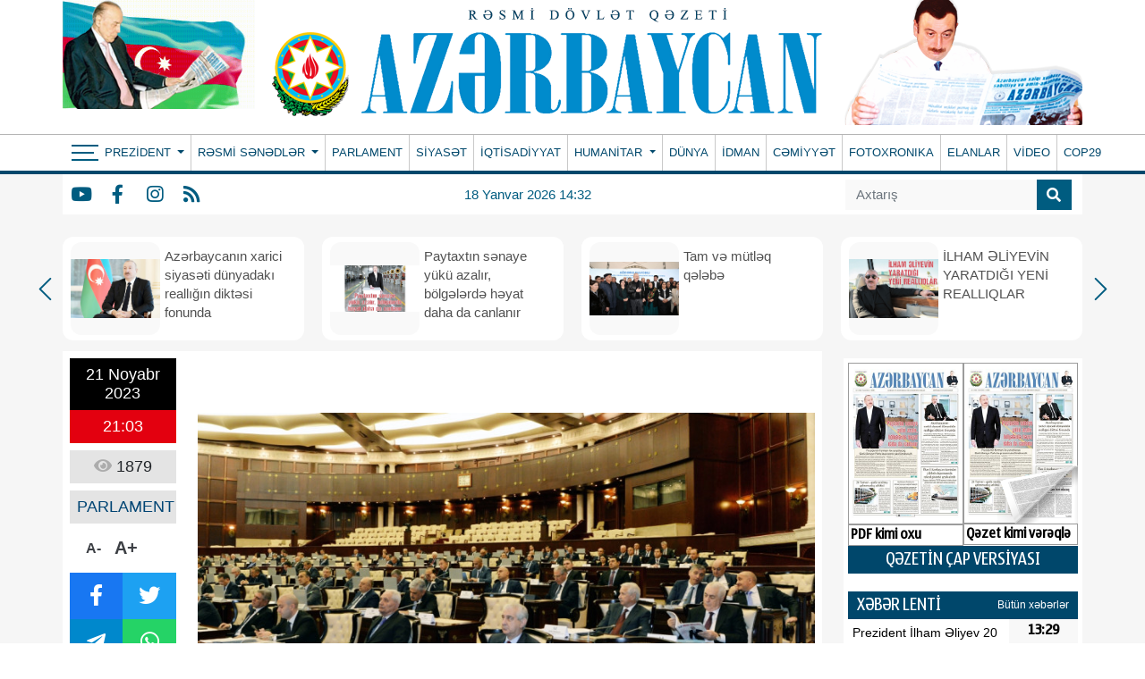

--- FILE ---
content_type: text/html; charset=UTF-8
request_url: https://azerbaijan-news.az/az/posts/detail/milli-meclisin-iclasinda-21-mesele-muzakire-olunub-1700586268
body_size: 20147
content:
<!doctype html>
<html lang="az">

<head>
    <script type="2424cd1e6eea2216951d90b2-text/javascript">
    window.digitalks=window.digitalks||new function(){var t=this;t._e=[],t._c={},t.config=function(c){var i;t._c=c,t._c.script_id?((i=document.createElement("script")).src="//cdn-px-v1.metrix.az/v1/scripts/"+t._c.script_id+"/track.js?&cb="+Math.random(),i.async=!0,document.head.appendChild(i)):console.error("digitalks: script_id cannot be empty!")};["track","identify"].forEach(function(c){t[c]=function(){t._e.push([c].concat(Array.prototype.slice.call(arguments,0)))}})};

    digitalks.config({
        script_id: "ab4ef044-7dc6-489c-95cd-97eb18fa4d10",
        page_url: location.href,
        referrer: document.referrer
    })
    </script>
    <!-- Required meta tags -->
    <meta charset="utf-8">
    <meta name="viewport" content="width=device-width, initial-scale=1, shrink-to-fit=no">
    <title>Milli Məclisin iclasında 21 məsələ müzakirə olunub
</title>

        <meta name="description" content=" Noyabrın 21-də Sahibə Qafarovanın sədrliyi ilə Milli Məclisin payız sessiyasında növbəti plenar iclası keçirilib.Milli Məclisin Mətbuat və ictimaiyyətlə əlaqələr şöbəsindən AZƏRTAC-a bildiriblər ki, iclası açan S.Qafarova iclasın gündəliyinə 21 məsələnin daxil edildiyini və gündəliyin birinci məsələsinin Milli Məclisin bəyanatı olduğunu deyib.O, Azərbaycanın Vətən müharibəsində qazandığı Qələbədən, daha sonra sülh müqaviləsi imzalamaq təşəbbüsü ilə çıxış etməsindən, həmçinin Ermənistanın törətdiyi təxribatlardan danışıb, bu ilin sentyabrında keçirilən antiterror tədbirlərinin məqsədini xatırladıb.S.Qafarova Ermənistanın sülh naminə çalışmaq əvəzinə, hələ də Azərbaycana qarşı yalan və əsassız..." />
<meta property="og:image" content="https://eu2.contabostorage.com/71933ea89b5a4d0ca528a15679956e5d:azerbaijannews/uploads/img/posts/2023/11/21/17005835773809062400_1200x630jpg-1700586251.jpg" />
<meta property="og:locale" content="az_AZ" />
<meta property="og:type" content="article" />
<meta property="og:title" content="Milli Məclisin iclasında 21 məsələ müzakirə olunub" />
<meta property="og:description" content=" Noyabrın 21-də Sahibə Qafarovanın sədrliyi ilə Milli Məclisin payız sessiyasında növbəti plenar iclası keçirilib.Milli Məclisin Mətbuat və ictimaiyyətlə əlaqələr şöbəsindən AZƏRTAC-a bildiriblər ki, iclası açan S.Qafarova iclasın gündəliyinə 21 məsələnin daxil edildiyini və gündəliyin birinci məsələsinin Milli Məclisin bəyanatı olduğunu deyib.O, Azərbaycanın Vətən müharibəsində qazandığı Qələbədən, daha sonra sülh müqaviləsi imzalamaq təşəbbüsü ilə çıxış etməsindən, həmçinin Ermənistanın törətdiyi təxribatlardan danışıb, bu ilin sentyabrında keçirilən antiterror tədbirlərinin məqsədini xatırladıb.S.Qafarova Ermənistanın sülh naminə çalışmaq əvəzinə, hələ də Azərbaycana qarşı yalan və əsassız..." />
<meta property="og:url"
    content="https://azerbaijan-news.az/az/posts/detail/milli-meclisin-iclasinda-21-mesele-muzakire-olunub-1700586268/307245" />
<meta property="og:site_name" content="https://azerbaijan-news.az" />
<meta property="og:updated_time" content="2026-01-15T06:03:35+04:00" />
<meta property="article:published_time" content="1970-01-01T04:00:00+04:00" />
<meta property="article:modified_time" content="2023-11-21T17:04:29+04:00" />
<meta name="twitter:card" content="summary_large_image" />
<meta name="twitter:title" content="Milli Məclisin iclasında 21 məsələ müzakirə olunub" />
<meta name="twitter:description" content=" Noyabrın 21-də Sahibə Qafarovanın sədrliyi ilə Milli Məclisin payız sessiyasında növbəti plenar iclası keçirilib.Milli Məclisin Mətbuat və ictimaiyyətlə əlaqələr şöbəsindən AZƏRTAC-a bildiriblər ki, iclası açan S.Qafarova iclasın gündəliyinə 21 məsələnin daxil edildiyini və gündəliyin birinci məsələsinin Milli Məclisin bəyanatı olduğunu deyib.O, Azərbaycanın Vətən müharibəsində qazandığı Qələbədən, daha sonra sülh müqaviləsi imzalamaq təşəbbüsü ilə çıxış etməsindən, həmçinin Ermənistanın törətdiyi təxribatlardan danışıb, bu ilin sentyabrında keçirilən antiterror tədbirlərinin məqsədini xatırladıb.S.Qafarova Ermənistanın sülh naminə çalışmaq əvəzinə, hələ də Azərbaycana qarşı yalan və əsassız..." />
<meta name="twitter:image" content="https://eu2.contabostorage.com/71933ea89b5a4d0ca528a15679956e5d:azerbaijannews/uploads/img/posts/2023/11/21/17005835773809062400_1200x630jpg-1700586251.jpg" />
<link rel="canonical"
    href="https://azerbaijan-news.az/az/posts/detail/milli-meclisin-iclasinda-21-mesele-muzakire-olunub-1700586268/307245" />
    
    <!-- Bootstrap CSS -->
    <link rel="stylesheet" href="https://azerbaijan-news.az/frontend/bootstrap/css/bootstrap.min.css">
    <link rel="stylesheet" href="https://cdn.jsdelivr.net/npm/bootstrap-icons@1.6.1/font/bootstrap-icons.css">

    <link rel="stylesheet" href="https://azerbaijan-news.az/frontend/slick/slick.css">
    <link rel="stylesheet" href="https://azerbaijan-news.az/frontend/slick/slick-theme.css">
    <link rel="stylesheet" href="https://azerbaijan-news.az/frontend/fontawesome/css/all.min.css">
    <link rel="stylesheet" href="https://azerbaijan-news.az/frontend/calendar-archive/css/ion.calendar.css">
    <link rel="stylesheet" href="https://azerbaijan-news.az/frontend/fancybox/fancybox.css">
    <link rel="stylesheet" href="https://azerbaijan-news.az/frontend/css/style.css?v100928">
    <link rel="stylesheet" href="https://azerbaijan-news.az/frontend/splide/css/splide.min.css">
<style>
    #details tbody,
    #details td,
    #details tfoot,
    #details th,
    #details thead,
    #details tr {
        border: 1px solid #000 !important;
        padding: 3px !important;
    }

    #details h1 {
        font-size: 24px;
        color: #000000;
        font-weight: bold;
        font-family: Arial, Helvetica, sans-serif !important;
    }
</style>
    <style>
        .global-datetime {
            display: block;
            font: 13px Arial !important;
        }

        .container {
            min-width: 1000px !important;
        }
    </style>
    
    <!-- Google tag (gtag.js) -->
    <script async src="https://www.googletagmanager.com/gtag/js?id=G-5GQF1C7M8B" type="2424cd1e6eea2216951d90b2-text/javascript"></script>
    <script type="2424cd1e6eea2216951d90b2-text/javascript">
        window.dataLayer = window.dataLayer || [];
        function gtag(){dataLayer.push(arguments);}
        gtag('js', new Date());

        gtag('config', 'G-5GQF1C7M8B');
    </script>
<script data-cfasync="false" nonce="b81c6da1-7a07-4bbd-b534-dc1ad41543a8">try{(function(w,d){!function(j,k,l,m){if(j.zaraz)console.error("zaraz is loaded twice");else{j[l]=j[l]||{};j[l].executed=[];j.zaraz={deferred:[],listeners:[]};j.zaraz._v="5874";j.zaraz._n="b81c6da1-7a07-4bbd-b534-dc1ad41543a8";j.zaraz.q=[];j.zaraz._f=function(n){return async function(){var o=Array.prototype.slice.call(arguments);j.zaraz.q.push({m:n,a:o})}};for(const p of["track","set","debug"])j.zaraz[p]=j.zaraz._f(p);j.zaraz.init=()=>{var q=k.getElementsByTagName(m)[0],r=k.createElement(m),s=k.getElementsByTagName("title")[0];s&&(j[l].t=k.getElementsByTagName("title")[0].text);j[l].x=Math.random();j[l].w=j.screen.width;j[l].h=j.screen.height;j[l].j=j.innerHeight;j[l].e=j.innerWidth;j[l].l=j.location.href;j[l].r=k.referrer;j[l].k=j.screen.colorDepth;j[l].n=k.characterSet;j[l].o=(new Date).getTimezoneOffset();if(j.dataLayer)for(const t of Object.entries(Object.entries(dataLayer).reduce((u,v)=>({...u[1],...v[1]}),{})))zaraz.set(t[0],t[1],{scope:"page"});j[l].q=[];for(;j.zaraz.q.length;){const w=j.zaraz.q.shift();j[l].q.push(w)}r.defer=!0;for(const x of[localStorage,sessionStorage])Object.keys(x||{}).filter(z=>z.startsWith("_zaraz_")).forEach(y=>{try{j[l]["z_"+y.slice(7)]=JSON.parse(x.getItem(y))}catch{j[l]["z_"+y.slice(7)]=x.getItem(y)}});r.referrerPolicy="origin";r.src="/cdn-cgi/zaraz/s.js?z="+btoa(encodeURIComponent(JSON.stringify(j[l])));q.parentNode.insertBefore(r,q)};["complete","interactive"].includes(k.readyState)?zaraz.init():j.addEventListener("DOMContentLoaded",zaraz.init)}}(w,d,"zarazData","script");window.zaraz._p=async d$=>new Promise(ea=>{if(d$){d$.e&&d$.e.forEach(eb=>{try{const ec=d.querySelector("script[nonce]"),ed=ec?.nonce||ec?.getAttribute("nonce"),ee=d.createElement("script");ed&&(ee.nonce=ed);ee.innerHTML=eb;ee.onload=()=>{d.head.removeChild(ee)};d.head.appendChild(ee)}catch(ef){console.error(`Error executing script: ${eb}\n`,ef)}});Promise.allSettled((d$.f||[]).map(eg=>fetch(eg[0],eg[1])))}ea()});zaraz._p({"e":["(function(w,d){})(window,document)"]});})(window,document)}catch(e){throw fetch("/cdn-cgi/zaraz/t"),e;};</script></head>

<body>
    <header>
        
        <div class="container p-0">
            <div class="header-img">
                <div class="header-img-flash">
                    <a href="https://azerbaijan-news.az/az">
                        <div id="flag-swf"></div>
                    </a>
                </div>
                <div class="header-img-logo">
                    <a href="https://azerbaijan-news.az/az" width="100%">
                        <!-- <img class="w-100" src="https://www.azerbaijan-news.az/uploads/img/logo.png"> -->
                        <img class="w-100" src="https://azerbaijan-news.az/storage/setting/azerbaijan-news-logopng_1726334241.png">
                    </a>
                </div>
                <div class="header-president-image">
                    <a href="https://azerbaijan-news.az/az">
                        <img src="https://azerbaijan-news.az/frontend/img/prezident.png?v3" width="100%">
                    </a>
                </div>
            </div>
        </div>
        <div class="nav-back-style container-fluid">
            <div class="container p-0" style="position: relative">
                <nav class="navbar navbar-expand navbar-dark p-0">
                    <button class="navbar-toggler" type="button" data-toggle="collapse" data-target="#header-menu"
                        aria-label="Header menu">
                        <span class="navbar-toggler-icon"></span>
                    </button>
                    <div class="collapse navbar-collapse" id="header-menu">
                        <div class="nav-item-bars" style="padding-left: 10px;" onclick="if (!window.__cfRLUnblockHandlers) return false; toggleMainMenu()" data-cf-modified-2424cd1e6eea2216951d90b2-="">
                            <div class="icon">
                                <span></span>
                                <span></span>
                                <span></span>
                            </div>
                        </div>
                        <ul class="navbar-nav mr-auto">
                                                                                    <li class="nav-item dropdown  border-0 ">
                                <a class="nav-link py-0 dropdown-toggle" href="#" id="navbarDropdown" role="button"
                                    data-bs-toggle="dropdown" aria-expanded="false">
                                    Prezident
                                </a>
                                <div class="dropdown-menu drop_item" aria-labelledby="navbarDropdown">
                                                                        <a class="dropdown-item py-0" href="https://azerbaijan-news.az/az/category/seferler-27">Səfərlər</a>
                                                                        <a class="dropdown-item py-0" href="https://azerbaijan-news.az/az/category/birinci-vitse-prezident-26">Birinci vitse-prezident </a>
                                                                        <a class="dropdown-item py-0" href="https://azerbaijan-news.az/az/category/qebullar-25">Qəbullar</a>
                                                                        <a class="dropdown-item py-0" href="https://azerbaijan-news.az/az/category/fermanlar-24">Fərmanlar</a>
                                                                        <a class="dropdown-item py-0" href="https://azerbaijan-news.az/az/category/serencamlar-23">Sərəncamlar</a>
                                                                        <a class="dropdown-item py-0" href="https://azerbaijan-news.az/az/category/mektublar-22">Məktublar</a>
                                                                        <a class="dropdown-item py-0" href="https://azerbaijan-news.az/az/category/qanunlar-21">Qanunlar</a>
                                                                        <a class="dropdown-item py-0" href="https://azerbaijan-news.az/az/category/tedbirler-20">Tədbirlər</a>
                                                                    </div>
                            </li>
                                                                                                                <li class="nav-item dropdown ">
                                <a class="nav-link py-0 dropdown-toggle" href="#" id="navbarDropdown" role="button"
                                    data-bs-toggle="dropdown" aria-expanded="false">
                                    Rəsmi sənədlər
                                </a>
                                <div class="dropdown-menu drop_item" aria-labelledby="navbarDropdown">
                                                                        <a class="dropdown-item py-0" href="https://azerbaijan-news.az/az/category/milli-meclis-19">Milli Məclis</a>
                                                                        <a class="dropdown-item py-0" href="https://azerbaijan-news.az/az/category/nazirler-kabineti-18">Nazirlər Kabineti</a>
                                                                        <a class="dropdown-item py-0" href="https://azerbaijan-news.az/az/category/konstitusiya-mehkemesi-17">Konstitusiya məhkəməsi</a>
                                                                        <a class="dropdown-item py-0" href="https://azerbaijan-news.az/az/category/msk-16">MSK</a>
                                                                    </div>
                            </li>
                                                                                                                                            <li class="nav-item ">
                                <a class="nav-link py-0 "
                                    href="https://azerbaijan-news.az/az/category/parlament-15">PARLAMENT </a>
                            </li>
                                                                                                                                            <li class="nav-item ">
                                <a class="nav-link py-0 "
                                    href="https://azerbaijan-news.az/az/category/siyaset-1">SİYASƏT </a>
                            </li>
                                                                                                                                            <li class="nav-item ">
                                <a class="nav-link py-0 "
                                    href="https://azerbaijan-news.az/az/category/iqtisadiyyat-14">İQTİSADİYYAT </a>
                            </li>
                                                                                                                <li class="nav-item dropdown ">
                                <a class="nav-link py-0 dropdown-toggle" href="#" id="navbarDropdown" role="button"
                                    data-bs-toggle="dropdown" aria-expanded="false">
                                    Humanitar
                                </a>
                                <div class="dropdown-menu drop_item" aria-labelledby="navbarDropdown">
                                                                        <a class="dropdown-item py-0" href="https://azerbaijan-news.az/az/category/medeniyyet-13">Mədəniyyət</a>
                                                                        <a class="dropdown-item py-0" href="https://azerbaijan-news.az/az/category/tehsil-12">Təhsil</a>
                                                                        <a class="dropdown-item py-0" href="https://azerbaijan-news.az/az/category/sehiyye-11">Səhiyyə</a>
                                                                        <a class="dropdown-item py-0" href="https://azerbaijan-news.az/az/category/elm-ve-texnika-10">Elm və texnika</a>
                                                                        <a class="dropdown-item py-0" href="https://azerbaijan-news.az/az/category/turizm-9">Turizm</a>
                                                                        <a class="dropdown-item py-0" href="https://azerbaijan-news.az/az/category/oxucu-mektublari-8">Oxucu məktubları</a>
                                                                        <a class="dropdown-item py-0" href="https://azerbaijan-news.az/az/category/huquq-mesleheti-7">Hüquq məsləhəti</a>
                                                                    </div>
                            </li>
                                                                                                                                            <li class="nav-item ">
                                <a class="nav-link py-0 "
                                    href="https://azerbaijan-news.az/az/category/dunya-6">DÜNYA </a>
                            </li>
                                                                                                                                            <li class="nav-item ">
                                <a class="nav-link py-0 "
                                    href="https://azerbaijan-news.az/az/category/idman-5">İDMAN </a>
                            </li>
                                                                                                                                            <li class="nav-item ">
                                <a class="nav-link py-0 "
                                    href="https://azerbaijan-news.az/az/category/cemiyyet-4">CƏMİYYƏT </a>
                            </li>
                                                                                                                                            <li class="nav-item ">
                                <a class="nav-link py-0 "
                                    href="https://azerbaijan-news.az/az/category/fotoxronaka-3">FOTOXRONIKA </a>
                            </li>
                                                                                                                                            <li class="nav-item ">
                                <a class="nav-link py-0 "
                                    href="https://azerbaijan-news.az/az/category/elanlar-2">ELANLAR </a>
                            </li>
                                                                                                                                            <li class="nav-item ">
                                <a class="nav-link py-0 "
                                    href="https://azerbaijan-news.az/az/category/video">VİDEO </a>
                            </li>
                                                                                                                                            <li class="nav-item ">
                                <a class="nav-link py-0 "
                                    href="https://azerbaijan-news.az/az/category/cop29">COP29 </a>
                            </li>
                                                                                </ul>
                    </div>
                </nav>
                <div class="main-menu-container" id="main-menu">
                    
                    <div class="main-menu">
                                                <div class="menu-col">
                            <div>Prezident</div>
                                                        <a href="https://azerbaijan-news.az/az/category/seferler-27">Səfərlər</a>
                                                        <a href="https://azerbaijan-news.az/az/category/birinci-vitse-prezident-26">Birinci vitse-prezident </a>
                                                        <a href="https://azerbaijan-news.az/az/category/qebullar-25">Qəbullar</a>
                                                        <a href="https://azerbaijan-news.az/az/category/fermanlar-24">Fərmanlar</a>
                                                        <a href="https://azerbaijan-news.az/az/category/serencamlar-23">Sərəncamlar</a>
                                                        <a href="https://azerbaijan-news.az/az/category/mektublar-22">Məktublar</a>
                                                        <a href="https://azerbaijan-news.az/az/category/qanunlar-21">Qanunlar</a>
                                                        <a href="https://azerbaijan-news.az/az/category/tedbirler-20">Tədbirlər</a>
                                                    </div>
                                                <div class="menu-col">
                            <div>Rəsmi sənədlər</div>
                                                        <a href="https://azerbaijan-news.az/az/category/milli-meclis-19">Milli Məclis</a>
                                                        <a href="https://azerbaijan-news.az/az/category/nazirler-kabineti-18">Nazirlər Kabineti</a>
                                                        <a href="https://azerbaijan-news.az/az/category/konstitusiya-mehkemesi-17">Konstitusiya məhkəməsi</a>
                                                        <a href="https://azerbaijan-news.az/az/category/msk-16">MSK</a>
                                                    </div>
                                                <div class="menu-col">
                            <div>Menular</div>
                                                        <a href="https://azerbaijan-news.az/az/category/parlament-15">PARLAMENT</a>
                                                        <a href="https://azerbaijan-news.az/az/category/siyaset-1">SİYASƏT</a>
                                                        <a href="https://azerbaijan-news.az/az/category/iqtisadiyyat-14">İQTİSADİYYAT</a>
                                                        <a href="https://azerbaijan-news.az/az/category/dunya-6">DÜNYA</a>
                                                        <a href="https://azerbaijan-news.az/az/category/idman-5">İDMAN</a>
                                                        <a href="https://azerbaijan-news.az/az/category/cemiyyet-4">CƏMİYYƏT</a>
                                                        <a href="https://azerbaijan-news.az/az/category/fotoxronaka-3">FOTOXRONIKA</a>
                                                        <a href="https://azerbaijan-news.az/az/category/elanlar-2">ELANLAR</a>
                                                        <a href="https://azerbaijan-news.az/az/category/video">VİDEO</a>
                                                        <a href="https://azerbaijan-news.az/az/category/cop29">COP29</a>
                                                    </div>
                                                <div class="menu-col">
                            <div>Humanitar</div>
                                                        <a href="https://azerbaijan-news.az/az/category/medeniyyet-13">Mədəniyyət</a>
                                                        <a href="https://azerbaijan-news.az/az/category/tehsil-12">Təhsil</a>
                                                        <a href="https://azerbaijan-news.az/az/category/sehiyye-11">Səhiyyə</a>
                                                        <a href="https://azerbaijan-news.az/az/category/elm-ve-texnika-10">Elm və texnika</a>
                                                        <a href="https://azerbaijan-news.az/az/category/turizm-9">Turizm</a>
                                                        <a href="https://azerbaijan-news.az/az/category/oxucu-mektublari-8">Oxucu məktubları</a>
                                                        <a href="https://azerbaijan-news.az/az/category/huquq-mesleheti-7">Hüquq məsləhəti</a>
                                                    </div>
                                                <div class="menu-col">
                            <div>Əlaqə</div>
                            <p class="info-row"> <i class="fas fa-map-marker-alt"></i> Azərbaycan Respublikası, Bakı ş., Mətbuat pr. 529-cu məhəllə, 4-cü mərtəbə</p>
                            <p class="info-row"> <i class="far fa-address-book"></i> (+994 12) 539 49 20, 538-31-11</p>
                            <p class="info-row"> <i class="far fa-envelope"></i> <a href="/cdn-cgi/l/email-protection" class="__cf_email__" data-cfemail="23404c4d57424057634259465141424a49424d0e4d4654500d4259">[email&#160;protected]</a>; <a href="/cdn-cgi/l/email-protection" class="__cf_email__" data-cfemail="d5a6b0b6a7b0a1b4a7ac95b4afb0a7b7b4bcbfb4bbf8bbb0a2a6fbb4af">[email&#160;protected]</a>, <a href="/cdn-cgi/l/email-protection" class="__cf_email__" data-cfemail="9ae8fff1f6fbf7dafbe0ffe8f8fbf3f0fbf4b7f4ffede9b4fbe0">[email&#160;protected]</a></p>
                            <p class="main_social">
                                                                <a href="https://www.youtube.com/" class="social-item y" target="_blank"><i
                                        class="fab fa-youtube"></i></a>
                                                                                                <a href="https://www.facebook.com/profile.php?id=100077471719715" class="social-item f" target="_blank"><i
                                        class="fab fa-facebook-f"></i></a>
                                                                                                <a href="https://www.instagram.com/" class="social-item i" target="_blank"><i
                                        class="fab fa-instagram"></i></a>
                                                                                                                                <a href="https://azerbaijan-news.az/az/feed" class="social-item r"
                                    target="_blank"><i class="fas fa-rss"></i></a>
                            </p>
                        </div>
                    </div>
                </div>
            </div>
        </div>
        <div class="container-fluid" style="background-color: #f6f6f6">
            <div class="container menu-bottom bg-white ps-0">
                <div class="mb-socials">
                                        <a href="https://www.youtube.com/" class="social-item y" target="_blank"><i
                            class="fab fa-youtube"></i></a>
                                                            <a href="https://www.facebook.com/profile.php?id=100077471719715" class="social-item f" target="_blank"><i
                            class="fab fa-facebook-f"></i></a>
                                                            <a href="https://www.instagram.com/" class="social-item i" target="_blank"><i
                            class="fab fa-instagram"></i></a>
                                                                                <a href="https://azerbaijan-news.az/az/feed" class="social-item r" target="_blank"><i
                            class="fas fa-rss"></i></a>
                </div>
                <div class="mb-datetime">18 Yanvar 2026 14:32</div>
                <div class="mb-search">
                    <form action="https://azerbaijan-news.az/az/search" method="get">
                        <div class="input-group search_input">
                            <input type="search" class="form-control" name="q" placeholder="Axtarış">
                            <button type="submit" class="input-group-text">
                                <i class="fa fa-search"></i>
                            </button>
                        </div>
                    </form>
                </div>
            </div>
        </div>
    </header>

    <div class="main">
        <div class="container p-0">
            <main>
                <section id="main_slider" class="px-0">
                    <div class="regular">
                                                
                        <div class="top_slider_container">
                            <a
                                href="https://azerbaijan-news.az/az/posts/detail/azerbaycanin-xarici-siyaseti-dunyadaki-realligin-diktesi-fonunda-1768601713/380231">
                                <div class="top_slider">
                                    <img src="https://azerbaijan-news.az/storage/news/2026/01/17/1767616878714549041jpg_1768601687.jpg">
                                    <h2 class="m-0">Azərbaycanın xarici siyasəti dünyadakı reallığın diktəsi fonunda</h2>
                                </div>
                            </a>
                        </div>
                                                
                        <div class="top_slider_container">
                            <a
                                href="https://azerbaijan-news.az/az/posts/detail/paytaxtin-senaye-yuku-azalir-bolgelerde-heyat-daha-da-canlanir-1768601617/380230">
                                <div class="top_slider">
                                    <img src="https://azerbaijan-news.az/storage/news/2026/01/17/12jpg_1768601599.jpg">
                                    <h2 class="m-0">Paytaxtın sənaye yükü azalır, bölgələrdə həyat daha da canlanır</h2>
                                </div>
                            </a>
                        </div>
                                                
                        <div class="top_slider_container">
                            <a
                                href="https://azerbaijan-news.az/az/posts/detail/tam-ve-mutleq-qelebe-1768511154/380119">
                                <div class="top_slider">
                                    <img src="https://azerbaijan-news.az/storage/news/2026/01/16/1768311736618463017_1200x630jpg_1768511135.jpg">
                                    <h2 class="m-0">Tam və mütləq qələbə</h2>
                                </div>
                            </a>
                        </div>
                                                
                        <div class="top_slider_container">
                            <a
                                href="https://azerbaijan-news.az/az/posts/detail/ilham-eliyevin-yaratdigi-yeni-realliqlar-1768510961/380116">
                                <div class="top_slider">
                                    <img src="https://azerbaijan-news.az/storage/news/2026/01/16/1jpg_1768510654.jpg">
                                    <h2 class="m-0">İLHAM ƏLİYEVİN YARATDIĞI YENİ REALLIQLAR</h2>
                                </div>
                            </a>
                        </div>
                                                
                        <div class="top_slider_container">
                            <a
                                href="https://azerbaijan-news.az/az/posts/detail/qayidisin-menevi-zeferi-1768427087/380013">
                                <div class="top_slider">
                                    <img src="https://azerbaijan-news.az/storage/news/2026/01/15/17683117362406541492jpg_1768427069.jpg">
                                    <h2 class="m-0">Qayıdışın mənəvi zəfəri</h2>
                                </div>
                            </a>
                        </div>
                                                
                        <div class="top_slider_container">
                            <a
                                href="https://azerbaijan-news.az/az/posts/detail/dircelen-torpaq-qayidan-heyat-1768426637/380007">
                                <div class="top_slider">
                                    <img src="https://azerbaijan-news.az/storage/news/2026/01/15/1768311736618463017jpg_1768426618.jpg">
                                    <h2 class="m-0">Dirçələn torpaq, qayıdan həyat</h2>
                                </div>
                            </a>
                        </div>
                                                
                        <div class="top_slider_container">
                            <a
                                href="https://azerbaijan-news.az/az/posts/detail/strateji-hedefleri-realliga-ceviren-faktorlar-milli-maraqlarin-aliliyi-guclu-siyasi-irade-ve-sarsilmaz-xalq-iqtidar-birliyinbsp-1768426533/380006">
                                <div class="top_slider">
                                    <img src="https://azerbaijan-news.az/storage/news/2026/01/15/17598519774905362857jpg_1768426451.jpg">
                                    <h2 class="m-0">Strateji hədəfləri reallığa çevirən faktorlar: milli maraqların aliliyi, güclü siyasi iradə və sarsılmaz xalq-iqtidar birliyi</h2>
                                </div>
                            </a>
                        </div>
                                                
                        <div class="top_slider_container">
                            <a
                                href="https://azerbaijan-news.az/az/posts/detail/qarabaga-acilan-ilk-hava-yolu-1768347549/379904">
                                <div class="top_slider">
                                    <img src="https://azerbaijan-news.az/storage/news/2026/01/14/1610696831320350569_1200x630jpg_1768347531.jpg">
                                    <h2 class="m-0">Qarabağa açılan ilk hava yolu</h2>
                                </div>
                            </a>
                        </div>
                                                
                        <div class="top_slider_container">
                            <a
                                href="https://azerbaijan-news.az/az/posts/detail/yolumuz-zefer-zirvesinedir-1768347485/379903">
                                <div class="top_slider">
                                    <img src="https://azerbaijan-news.az/storage/news/2026/01/14/1699374716_fb9a6ba9fe7d5a0832a10e97c88e669bjpg_1768347454.jpg">
                                    <h2 class="m-0">Yolumuz Zəfər zirvəsinədir...</h2>
                                </div>
                            </a>
                        </div>
                                            </div>
                </section>
                <section id="main_section">
                    <div class="row">
                        <div class="col-9">
                            <section id="details" class="p-2 mt-2 bg-white">
    <div class="row">
        <div class="col-2">
            <div class="row m-0 p-0 da-datetime d-flex flex-column w-100">
                <span class="d-inline-block text-center dad-date p-2">
                    21 Noyabr 2023
                </span>
                <span class="d-inline-block text-center dad-time p-2">
                    21:03
                </span>
            </div>
            <div class="da-view-count text-center p-2 mt-2 w-100"><i class="fa fa-eye"></i> 1879</div>
            <div class="da-news-cat-name text-center p-2 mt-2 w-100">PARLAMENT</div>
            <div class="da-letter-size p-2 mt-2 d-flex flex-row w-75 justify-content-center align-items-center">
                <a class="minus" href="javascript:ts('font_size',-1)" title="A- Balacalaşdır">A-</a>
                <a href="javascript:ts('font_size',1)" title="A+ Böyüt">A+</a>
            </div>
            <div class="d-flex flex-column p-0 mt-2 w-100 bg-dark da-social">
                <div class="row p-0 m-0">
                    <a target="_popup" class="col-6 p-2 text-white fb" href="#"><i class="fab fa-facebook-f"></i></a>
                    <a target="_popup" class="col-6 p-2 text-white tw" href="#"><i class="fab fa-twitter"></i></a>
                </div>
                <div class="row p-0 m-0">
                    <a target="_popup" class="col-6 p-2 text-white tg" href="#"><i
                            class="fab fa-telegram-plane"></i></a>
                    <a target="_popup" class="col-6 p-2 text-white wp" href="#"><i class="fab fa-whatsapp"></i></a>
                </div>
            </div>
            <div class="w-100 p-0 mt-2">
                <a href="http://www.nar.az" target="_blank"><img src="https://azerbaijan-news.az/ads/sizin-reklam-ic.gif"
                        class="w-100"></a>
            </div>
        </div>
        <div class="col-10" id="slider-detail">
                        <div id="slider-details" class="splide">
                <div class="splide__track">
                    <ul class="splide__list">
                                                <li class="splide__slide">
                            <img src="https://eu2.contabostorage.com/71933ea89b5a4d0ca528a15679956e5d:azerbaijannews/uploads/img/posts/2023/11/21/17005835773809062400_1200x630jpg-1700586251.jpg">
                        </li>
                                                <li class="splide__slide">
                            <img src="https://eu2.contabostorage.com/71933ea89b5a4d0ca528a15679956e5d:azerbaijannews/uploads/img/posts/2023/11/21/17005835771561918978_1200x630jpg-1700586268.jpg">
                        </li>
                                            </ul>
                </div>
            </div>
            <div id="thumbnail-slider" class="splide">
                <div class="splide__track">
                    <ul class="splide__list">
                                                <li class="splide__slide">
                            <img src="https://eu2.contabostorage.com/71933ea89b5a4d0ca528a15679956e5d:azerbaijannews/uploads/img/posts/2023/11/21/17005835773809062400_1200x630jpg-1700586251.jpg">
                        </li>
                                                <li class="splide__slide">
                            <img src="https://eu2.contabostorage.com/71933ea89b5a4d0ca528a15679956e5d:azerbaijannews/uploads/img/posts/2023/11/21/17005835771561918978_1200x630jpg-1700586268.jpg">
                        </li>
                                            </ul>
                </div>
            </div>
                        <span class="d-none details-title">Milli Məclisin iclasında 21 məsələ müzakirə olunub</span>
            
            <h1>Milli Məclisin iclasında 21 məsələ müzakirə olunub</h1>
            <div id="font_size"><p style="text-align:justify">&nbsp;</p>

<p style="text-align:justify">Noyabrın 21-də Sahibə Qafarovanın sədrliyi ilə Milli Məclisin payız sessiyasında n&ouml;vbəti plenar iclası ke&ccedil;irilib.</p>

<p style="text-align:justify">Milli Məclisin Mətbuat və ictimaiyyətlə əlaqələr ş&ouml;bəsindən AZƏRTAC-a bildiriblər ki, iclası a&ccedil;an S.Qafarova iclasın g&uuml;ndəliyinə 21 məsələnin daxil edildiyini və g&uuml;ndəliyin birinci məsələsinin Milli Məclisin bəyanatı olduğunu deyib.</p>

<p style="text-align:justify">O, Azərbaycanın Vətən m&uuml;haribəsində qazandığı Qələbədən, daha sonra s&uuml;lh m&uuml;qaviləsi imzalamaq təşəbb&uuml;s&uuml; ilə &ccedil;ıxış etməsindən, həm&ccedil;inin Ermənistanın t&ouml;rətdiyi təxribatlardan danışıb, bu ilin sentyabrında ke&ccedil;irilən antiterror tədbirlərinin məqsədini xatırladıb.</p>

<p style="text-align:justify">S.Qafarova Ermənistanın s&uuml;lh naminə &ccedil;alışmaq əvəzinə, hələ də Azərbaycana qarşı yalan və əsassız ittihamlar əsasında beynəlxalq ictimaiyyəti &ccedil;aşdırmağa &ccedil;alışdığını, &ouml;lkəmizə qarşı kampaniyada b&uuml;t&uuml;n imkan və platformalardan istifadə etdiyini deyib, son d&ouml;vrlərdə bu məsələ ilə əlaqədar Azərbaycana qarşı bir sıra qeyri-obyektiv və ədalətsiz qətnamələrin qəbul olunduğunu diqqətə &ccedil;atdırıb. Bildirib ki, daha bir sənəd noyabrın 15-də ABŞ Senatı tərəfindən qəbul edilib. Sənəddə b&ouml;lgədən k&ouml;n&uuml;ll&uuml; getmiş erməni sakinlərin zorla k&ouml;&ccedil;&uuml;r&uuml;ld&uuml;y&uuml; iddia edilir. Bu, BMT-nin, Beynəlxalq Qırmızı Xa&ccedil; Komitəsinin, BMT-nin Qa&ccedil;qınlar &uuml;zrə Ali Komissarlığının və digər beynəlxalq təşkilatların rəylərinə tamamilə ziddir.</p>

<p style="text-align:justify">Sonra məsələ ətrafında m&uuml;zakirələr aparılıb.</p>

<p style="text-align:justify">Komitə sədrləri Ziyafət Əsgərov, Səməd Seyidov, Zahid Oruc, Siyavuş Novruzov, deputatlardan Tural Gəncəliyev, Elman Nəsirov, Sahib Alıyev, Musa Qasımlı, Fəzail Ağamalı &ccedil;ıxış edərək, ABŞ Senatı tərəfindən qəbul edilmiş &ldquo;2023-c&uuml; il erməniləri m&uuml;dafiə aktı&rdquo;nın Azərbaycana qarşı qərəzli, he&ccedil; bir əsası olmayan, ikili standartlara s&ouml;ykənən ədalətsiz bir sənəd olduğunu, Cənubi Qafqazda separatizmi, terrorizmi dəstəklədiyini s&ouml;yləyiblər.</p>

<p style="text-align:justify">Deputatlar Azərbaycanın m&uuml;stəqilliyinə qarşı y&ouml;nəlmiş hərəkətləri qəbuledilməz adlandırıb, həm&ccedil;inin ABŞ-ın bir sıra d&uuml;nya &ouml;lkələrində həyata ke&ccedil;irdiyi destruktiv fəaliyyətini pisləyiblər.</p>

<p style="text-align:justify">&Ccedil;ıxışlarda Azərbaycan Prezidenti İlham Əliyevin 5 prinsipdən ibarət s&uuml;lh m&uuml;qaviləsi təşəbb&uuml;s&uuml;n&uuml; irəli s&uuml;rd&uuml;y&uuml; vurğulanıb.</p>

<p style="text-align:justify">İclasda Milli Məclisin ABŞ Senatının qərarı ilə əlaqədar bəyanatın mətninin hazırlanması &uuml;&ccedil;&uuml;n komissiya yaradılıb, sədri və &uuml;zvləri se&ccedil;ilib.</p>

<p style="text-align:justify">Deputat Kamilə Əliyeva bəyanatı səsləndirdikdən sonra ABŞ Senatının &ldquo;2023-c&uuml; il erməniləri m&uuml;dafiə aktı&rdquo; ilə əlaqədar Azərbaycan Respublikası Milli Məclisinin Bəyanatı səsə qoyularaq qəbul edilib.&nbsp;</p>

<p style="text-align:justify">Sonra parlamentin sədri Sahibə Qafarova diqqətə &ccedil;atdırıb ki, g&uuml;ndəliyin n&ouml;vbəti 12 məsələsi d&ouml;vlət b&uuml;dcəsi və b&uuml;dcə zərfinə daxil olan qanun layihələridir (ikinci oxunuş). G&uuml;ndəliyin 2-ci məsələsi olan &ldquo;Azərbaycan Respublikasının 2024-c&uuml; il d&ouml;vlət b&uuml;dcəsi haqqında&rdquo; qanun layihəsi haqqında İqtisadi siyasət, sənaye və sahibkarlıq komitəsinin sədri Tahir Mirkişili məlumat verib. Qeyd olunub ki, birinci oxunuşda deputatlar sənədi konseptual baxımdan dəstəkləyərək, bir sıra təkliflər səsləndiriblər. Təqdim olunan makro&ccedil;ər&ccedil;ivənin iqtisadi imkanlara uyğun olduğunu, d&ouml;vlət qarşısında duran &ccedil;ağırışlara cavab vermək &uuml;&ccedil;&uuml;n lazımi maliyyə imkanının yaradılacağını qeyd ediblər.</p>

<p style="text-align:justify">Məsələ ətrafında aparılan m&uuml;zakirələrdə komitə sədri Siyavuş Novruzov, deputatlar V&uuml;qar Bayramov, Azay Quliyev, İltizam Yusifov, Sabir Hacıyev &ccedil;ıxış edib, fikir və qeydlərini səsləndiriblər.</p>

<p style="text-align:justify">Sonra iclasda maliyyə naziri Samir Şərifov &ccedil;ıxış edib. O, n&ouml;vbəti ilin d&ouml;vlət b&uuml;dcəsinin Milli Məclisin komitələrində və plenar iclaslarında m&uuml;zakirələrinin səmərəli ke&ccedil;diyini qeyd edərək, deputatların bir sıra məsələlər qaldırdıqlarını s&ouml;yləyib. Nazir həmin məsələlərin aidiyyəti d&ouml;vlət orqanlarında baxılaraq, nəticələri barədə parlamentə məlumat veriləcəyini bildirib.</p>

<p style="text-align:justify">Samir Şərifov deputatların b&uuml;dcə layihəsinin strukturu, elm və təhsilin maliyyələşməsi, bəzi ərazilərdə təbii qaz, su təchizatı, nəqliyyat, təhsil və digər infrastrukturların yenidən qurulması, əsaslı təmiri və digər məsələlərə dair təklif və t&ouml;vsiyələrinin də təhlil edildiyini, bununla bağlı məlumatın təqdim olunacağını deyib.</p>

<p style="text-align:justify">Nazir vergilərin azaldılmasına dair irəli s&uuml;r&uuml;lən təkliflərlə bağlı fikirlərini a&ccedil;ıqlayıb.</p>

<p style="text-align:justify">Samir Şərifov qarşıda duran əsas vəzifələrdən birinin işğaldan azad edilmiş ərazilərin yenidən qurulması, bu ərazilərin &ouml;lkə iqtisadiyyatına reinteqrasiyası ilə bağlı olduğunu və bu məqsədlə hər il d&ouml;vlət b&uuml;dcəsindən vəsaitin təmin edilməsinin vacibliyini bildirib və bu məsələlərin də təqdim olunmuş layihədə &ouml;z əksini tapdığını deyib.</p>

<p style="text-align:justify">M&uuml;zakirələrin sonunda &ldquo;Azərbaycan Respublikasının 2024-c&uuml; il d&ouml;vlət b&uuml;dcəsi haqqında&rdquo; qanun layihəsi ikinci oxunuşda qəbul edilib.</p>

<p style="text-align:justify">Fasilədən sonra iclasda b&uuml;dcə zərfinə daxil olan qanun layihələrinin m&uuml;zakirəsi aparılıb.</p>

<p style="text-align:justify">G&uuml;ndəliyin 3-c&uuml; və 4-c&uuml; məsələlərinin - &ldquo;D&ouml;vlət Sosial M&uuml;dafiə Fondunun 2024-c&uuml; il b&uuml;dcəsi haqqında&rdquo; (ikinci oxunuş) və &ldquo;İşsizlikdən Sığorta Fondunun 2024-c&uuml; il b&uuml;dcəsi haqqında&rdquo; (ikinci oxunuş) qanun layihələrinin təqdimatları və m&uuml;zakirələri birlikdə aparılıb, səsvermə isə ayrı-ayrılıqda ke&ccedil;irilib.</p>

<p style="text-align:justify">Məsələlərlə bağlı Əmək və sosial siyasət komitəsinin sədri Musa Quliyev bildirib ki, hər iki qanun layihəsi barədə birinci oxunuşda ətraflı məlumat verilib. Qanun layihələrinin mətnində he&ccedil; bir dəyişiklik edilmədiyini qeyd edən komitə sədri fondların gəlirləri və xərclərinin əsas parametrlərini səsləndirib.</p>

<p style="text-align:justify">Sonra komitə sədri Tahir Mirkişili təqdim olunan qanun layihələri ilə bağlı rəhbərlik etdiyi İqtisadi siyasət, sənaye və sahibkarlıq komitəsinin m&uuml;sbət rəyini diqqətə &ccedil;atdırıb.</p>

<p style="text-align:justify">M&uuml;zakirələrdə komitə sədri Siyavuş Novruzov, deputatlar V&uuml;qar Bayramov, Etibar Əliyev, Vahid Əhmədov, Soltan Məmmədov, Elşən Musayev, R&uuml;fət Quliyev &ccedil;ıxış edərək fikirlərini a&ccedil;ıqlayıblar.</p>

<p style="text-align:justify">Deputatların səsləndirdikləri fikirlərə komitə sədri Musa Quliyev və əmək və əhalinin sosial m&uuml;dafiəsi nazirinin m&uuml;avini Anar Əliyev m&uuml;nasibətlərini bildirib aydınlıq gətirəndən sonra qanun layihələri ayrı-ayrılıqda səsə qoyularaq ikinci oxunuşda qəbul edilib.</p>

<p style="text-align:justify">N&ouml;vbəti məsələ olan &ldquo;Azərbaycan Respublikasında 2024-c&uuml; il &uuml;&ccedil;&uuml;n yaşayış minimumu haqqında&rdquo; qanun layihəsi (ikinci oxunuş) barədə Tahir Mirkişili məlumat verib. O bildirib ki, 2024-c&uuml; il &uuml;&ccedil;&uuml;n yaşayış minimumu &ouml;lkə &uuml;zrə 246 manatdan 270 manata, əmək qabiliyyətli əhali &uuml;&ccedil;&uuml;n 261 manatdan 287 manata, pensiya&ccedil;ılar &uuml;&ccedil;&uuml;n 199 manatdan 222 manata, uşaqlar &uuml;&ccedil;&uuml;n isə 220 manatdan 235 manata qədər artırılır.</p>

<p style="text-align:justify">Əmək və sosial siyasət komitəsinin sədri Musa Quliyev rəhbərlik etdiyi komitənin layihə barədə m&uuml;sbət rəyini diqqətə &ccedil;atdırıb. Deputat Etibar Əliyevin fikirləri dinlənildikdən sonra sənəd səsə qoyularaq ikinci oxunuşda qəbul edilib.</p>

<p style="text-align:justify">Sonra Musa Quliyev g&uuml;ndəliyin 6-cı məsələsi olan &quot;Azərbaycan Respublikasında 2024-c&uuml; il &uuml;&ccedil;&uuml;n ehtiyac meyarının həddi haqqında&quot; qanun layihəsi (ikinci oxunuş) barədə məlumat verib. Komitə sədri bildirib ki, gələn il &uuml;&ccedil;&uuml;n ehtiyac meyarının həddi 24 manat artırılaraq 270 manat nəzərdə tutulur.</p>

<p style="text-align:justify">Tahir Mirkişili rəhbərlik etdiyi komitənin layihə barədə m&uuml;sbət rəyini diqqətə &ccedil;atdırıb. Qanun layihəsinin m&uuml;zakirəsində deputatlar Aydın H&uuml;seynov, V&uuml;qar Bayramov və Əli Məsimli fikirlərini bildirdikdən sonra sənəd səsə qoyularaq ikinci oxunuşda qəbul olunub.</p>

<p style="text-align:justify">O, həm&ccedil;inin Azərbaycan Respublikasının Vergi Məcəlləsində dəyişiklik edilməsi haqqında qanun layihəsi (ikinci oxunuş) barədə məlumat verib.</p>

<p style="text-align:justify">Diqqətə &ccedil;atdırılıb ki, təqdim edilmiş qanun layihəsi sahibkarlıq subyektlərinin vergi y&uuml;k&uuml;n&uuml;n azaldılması, sahibkarlıq fəaliyyətinin təşviqi, sosial xarakterli g&uuml;zəştlər vasitəsilə əhalinin vergi y&uuml;k&uuml;n&uuml;n azaldılması, vergi nəzarəti mexanizmlərinin təkmilləşdirilməsi istiqamətləri &uuml;zrə dəyişiklikləri ehtiva edir. Komitə sədri layihənin maliyyə sektoru və kapital bazarları, səhiyyə, kənd təsərr&uuml;fatı, nəqliyyat, y&uuml;kdaşıma, turizm, biznes və digər sahələr &uuml;zrə vergi g&uuml;zəştləri, vergidən azadolmanın ləğv olunması istiqamətləri barədə danışıb.</p>

<p style="text-align:justify">Deputat Rəşad Mahmudovun layihə ilə bağlı fikirləri dinlənildikdən sonra sənəd səsə qoyularaq ikinci oxunuşda qəbul edilib.</p>

<p style="text-align:justify">Sonra Milli Məclis sədrinin birinci m&uuml;avini, parlamentin H&uuml;quq siyasəti və d&ouml;vlət quruculuğu komitəsinin sədri Əli H&uuml;seynli M&uuml;lki Məcəllədə dəyişiklik edilməsi haqqında qanun layihəsi (ikinci oxunuş) ilə bağlı məlumat verib. Sənəddə məhdud məsuliyyətli və ya səhmdar cəmiyyətlərinə qarşı pul tələbinə malik olan şəxslərin pul tələblərini əvəzləşdirməklə nizamnamə kapitalına maya qoyması və ya əlavə buraxılmış səhmləri əldə etməsi, maliyyə bazarlarında nəzarət edilən subyektlərə m&uuml;nasibətdə isə bu prosesin maliyyə bazarlarını tənzimləyən qanunlarda m&uuml;h&uuml;m iştirak payının əldə olunmasına dair tələblər nəzərə alınmaqla həyata ke&ccedil;irilməsi ilə bağlı m&uuml;ddəalar nəzərdə tutulub.</p>

<p style="text-align:justify">Tahir Mirkişili rəhbərlik etdiyi komitənin bu sənəd barədə m&uuml;sbət rəyini bildirdikdən sonra qanun layihəsi ikinci oxunuşda qəbul olunub.</p>

<p style="text-align:justify">O, həm&ccedil;inin &ldquo;Nağdsız hesablaşmalar haqqında&rdquo; Qanunda dəyişiklik edilməsi barədə (ikinci oxunuş) qanun layihəsini təqdim edib. Diqqətə &ccedil;atdırılıb ki, layihə pərakəndə satış sahəsində və tibb m&uuml;əssisələrində bir nəzarət-kassa aparatının &ccedil;ekinin bir əməliyyat sayılmasını &ouml;z&uuml;ndə ehtiva edir.</p>

<p style="text-align:justify">Sonra Tahir Mirkişili &ldquo;Sığorta fəaliyyəti haqqında&rdquo; Qanunda dəyişiklik edilməsi barədə (ikinci oxunuş) qanun layihəsi ilə bağlı məlumat verib. O deyib ki, ləğv edilən sığorta&ccedil;ının aktivləri onun kreditorları arasında n&ouml;vbəlik qaydasında b&ouml;l&uuml;şd&uuml;r&uuml;l&uuml;r. Sənədə əsasən, bu baş verdiyi halda d&ouml;vlət b&uuml;dcəsinə &ouml;dənilməli olan vergi və digər məcburi &ouml;dənişlərin he&ccedil; bir m&uuml;ddət məhdudiyyəti tətbiq edilmədən tam məbləğdə &ouml;dənməsi nəzərdə tutulur.</p>

<p style="text-align:justify">Komitə sədri, eyni zamanda, &ldquo;Banklar haqqında&rdquo; Qanunda dəyişiklik edilməsi barədə qanun layihəsini də təqdim edib. O vurğulayıb ki, sənəddə m&uuml;flis bankın d&ouml;vlət b&uuml;dcəsinə və b&uuml;dcədənkənar d&ouml;vlət fondlarına &ouml;dəməli olduğu vergi və digər məcburi &ouml;dənişlərin he&ccedil; bir m&uuml;ddət məhdudiyyəti tətbiq edilmədən tam məbləğdə &ouml;dənməsi təklif olunur.</p>

<p style="text-align:justify">Sonra Musa Quliyev &ldquo;Sosial sığorta haqqında&rdquo; Qanunda dəyişiklik edilməsi barədə qanun layihəsini diqqətə &ccedil;atdırıb. Bildirilib ki, Qanunun 14-c&uuml; maddəsinə təklif olunan dəyişiklikdə texnologiyalar parkının rezidenti, onun podrat&ccedil;ısı və podrat&ccedil;ısı ilə birbaşa m&uuml;qavilə bağlamış subpodrat&ccedil;ı, habelə bu şəxslər tərəfindən həmin fəaliyyətin məqsədləri &uuml;&ccedil;&uuml;n cəlb edilən fiziki şəxslərin sosial sığorta haqları &ouml;dənişində se&ccedil;im imkanlarının genişləndirilməsi və d&uuml;r&uuml;stləşdirilməsi nəzərdə tutulur.</p>

<p style="text-align:justify">T.Mirkişili &ldquo;G&ouml;mr&uuml;k tarifi haqqında&rdquo; Qanunda dəyişiklik edilməsi barədə qanun layihəsi ilə bağlı da məlumat verib. Qeyd olunub ki, sənəd mal, xammal və avadanlıqların idxalını dəstəkləmək məqsədilə m&uuml;vafiq qurumlar (Mərkəzi Bank, hasilatın pay b&ouml;lg&uuml;s&uuml; haqqında sazişlərdə Azərbaycanı təmsil edən h&uuml;quqi şəxslər və sair) tərəfindən bir sıra malların idxalının, eləcə də m&uuml;əyyən məqsədlər (humanitar yardımın g&ouml;stərilməsi, m&uuml;dafiə təyinatlı məmulatların yaradılması və istehsalı və sair) &uuml;&ccedil;&uuml;n malların idxalının g&ouml;mr&uuml;k r&uuml;sumlarından azad edilməsi məqsədilə hazırlanıb.</p>

<p style="text-align:justify">Qanun layihələri səsə qoyularaq ikinci oxunuşda qəbul edilib.</p>

<p style="text-align:justify">Milli Məclisin sədri Sahibə Qafarova b&uuml;dcə zərfinə daxil olan qanun layihələrinin m&uuml;zakirəsinin başa &ccedil;atdığını deyib və iclasda iştirak etdiklərinə g&ouml;rə h&ouml;kumət &uuml;zvlərinə &ouml;z təşəkk&uuml;r&uuml;n&uuml; bildirib.</p>

<p style="text-align:justify">Spiker g&uuml;ndəlikdəki n&ouml;vbəti məsələnin &ldquo;Azərbaycan Respublikası H&ouml;kuməti ilə Ruanda Respublikası H&ouml;kuməti arasında diplomatik və xidməti pasport sahiblərinin viza tələbindən azad edilməsi haqqında Saziş&rdquo;in təsdiq edilməsi barədə qanun layihəsi olduğunu s&ouml;yləyib. O, qeyd edib ki, layihə beynəlxalq sənədlə bağlı olduğuna g&ouml;rə m&uuml;vafiq Konstitusiya qanununun tələbinə əsasən, bir oxunuşda baxılıb qəbul ediləcək.</p>

<p style="text-align:justify">Beynəlxalq m&uuml;nasibətlər və parlamentlərarası əlaqələr komitəsinin sədri Səməd Seyidov məsələ barədə məlumat verib. O, bildirib ki, Azərbaycan Respublikasının 50-yə yaxın Afrika &ouml;lkəsi ilə diplomatik əlaqələri m&ouml;vcuddur və 6 Afrika &ouml;lkəsində bizim səfirliklərimiz var. Komitə sədri qeyd edib ki, Qoşulmama Hərəkatının sədri kimi biz Afrika &ouml;lkələri ilə əlaqələrimizi genişləndirmək istiqamətində b&ouml;y&uuml;k işlər g&ouml;r&uuml;r&uuml;k. O, bu baxımdan Ruanda ilə əlaqələrin genişləndirilməsinin vacibliyini s&ouml;yləyib. X&uuml;susilə diplomatik və xidməti pasportların sahiblərinin vizasız gediş-gəlişinin təmin olunması ilə bağlı məsələnin əhəmiyyətindən danışıb.</p>

<p style="text-align:justify">Qanun layihələri səsə qoyularaq ikinci oxunuşda qəbul edilib.</p>

<p style="text-align:justify">Sonra Milli Məclisin sədri Sahibə Qafarova g&uuml;ndəliyin n&ouml;vbəti 7 məsələsinin &uuml;&ccedil;&uuml;nc&uuml; oxunuşda qanun layihələri olduğunu bildirib.</p>

<p style="text-align:justify">Əli H&uuml;seynli &ldquo;D&ouml;vlət qulluğu haqqında&rdquo; Qanunda dəyişiklik edilməsi barədə (&uuml;&ccedil;&uuml;nc&uuml; oxunuş) qanun layihəsi ilə bağlı məlumat verib. O, bu sənəd və d&ouml;vlət qulluğu ilə əlaqədar deputatların səsləndirdiyi fikirlərə m&uuml;nasibət bildirildiyini s&ouml;yləyib.</p>

<p style="text-align:justify">Sənəd Azərbaycan Respublikası Prezidentinin x&uuml;susi tapşırıqlar &uuml;zrə n&uuml;mayəndəsi vəzifəsini &quot;D&ouml;vlət qulluğu haqqında&quot; Qanunda təsnifləşdirməklə həmin vəzifəni yerinə yetirən şəxslərin m&uuml;vafiq təsnifat vəzifələri &uuml;zrə d&ouml;vlət qulluq&ccedil;ularına aid h&uuml;quq və təminatlardan istifadə etmək, vəzifələri yerinə yetirmək məqsədi ilə hazırlanıb.</p>

<p style="text-align:justify">Qanun layihəsi &uuml;&ccedil;&uuml;nc&uuml; oxunuşda qəbul edilib.</p>

<p style="text-align:justify">Ə.H&uuml;seynli, həm&ccedil;inin &ldquo;D&ouml;vlət qulluğu haqqında&rdquo; Qanunda və Azərbaycanın 2009-cu il 4 dekabr tarixli 930-IIIQ n&ouml;mrəli Qanunu ilə təsdiq edilmiş &ldquo;Miqrasiya orqanlarında qulluq ke&ccedil;mə haqqında Əsasnamə&rdquo;də dəyişiklik edilməsi barədə qanun layihəsini (&uuml;&ccedil;&uuml;nc&uuml; oxunuş) təqdim edib. O bildirib ki, dəyişikliklər miqrasiya orqanlarında qulluqke&ccedil;mə və r&uuml;tbə dərəcələri ilə bağlıdır.</p>

<p style="text-align:justify">Qanun layihəsi &uuml;&ccedil;&uuml;nc&uuml; oxunuşda qəbul olunub.</p>

<p style="text-align:justify">Parlamentin spikeri Sahibə Qafarova g&uuml;ndəliyin sonuncu beş məsələsinin cənab Prezidentin bir məktubu ilə Milli Məclisə daxil olduğunu və məzmunca bir-birinə yaxın olduğunu diqqətə &ccedil;atdırıb.</p>

<p style="text-align:justify">S.Qafarova bu məsələlərin Cinayət Məcəlləsində dəyişiklik edilməsi haqqında (&uuml;&ccedil;&uuml;nc&uuml; oxunuş), &ldquo;Narkotik vasitələrin, psixotrop maddələrin və onların prekursorlarının d&ouml;vriyyəsi haqqında&rdquo; Qanunda dəyişiklik edilməsi barədə (&uuml;&ccedil;&uuml;nc&uuml; oxunuş), &ldquo;Şəxsin cinayət məsuliyyətinə cəlb edilməsi &uuml;&ccedil;&uuml;n kifayət edən narkotik vasitələrin və psixotrop maddələrin miqdarına, habelə onların k&uuml;lli miqdarına g&ouml;rə siyahılarının təsdiq edilməsi haqqında&rdquo; Qanunda dəyişiklik edilməsi barədə (&uuml;&ccedil;&uuml;nc&uuml; oxunuş), &ldquo;G&uuml;cl&uuml; təsir edən maddələr və onların k&uuml;lli miqdarının, habelə zəhərli maddələrin siyahılarının təsdiq edilməsi haqqında&rdquo; Qanunda dəyişiklik edilməsi barədə (&uuml;&ccedil;&uuml;nc&uuml; oxunuş), &ldquo;Narkotik vasitələrin və ya psixotrop maddələrin qanunsuz hazırlanmasında və emalında prekursorlardan istifadə məqsədi ilə t&ouml;rədilən əməllərlə əlaqədar həmin prekursorların xeyli və k&uuml;lli miqdarının siyahısı&rdquo;nın təsdiq edilməsi haqqında&rdquo; Qanunda dəyişiklik edilməsi barədə (&uuml;&ccedil;&uuml;nc&uuml; oxunuş) qanun layihələrinin olduğunu bildirib.</p>

<p style="text-align:justify">Sonra H&uuml;quq siyasəti və d&ouml;vlət quruculuğu komitəsinin &uuml;zv&uuml; Əminə Ağazadə həmin məsələləri təqdim edib. O, qanun layihələri barədə birinci və ikinci oxunuşlar zamanı ətraflı məlumat verildiyini, m&uuml;zakirələrin aparıldığını, bu d&ouml;vrdə komitəyə he&ccedil; bir təklifin daxil olmadığını s&ouml;yləyib, sənədlərin olduğu kimi səsə qoyulmasını xahiş edib.</p>

<p style="text-align:justify">G&uuml;ndəlikdəki son 5 qanun layihəsi də ayrı-ayrılıqda səsə qoyularaq &uuml;&ccedil;&uuml;nc&uuml; oxunuşda qəbul edilib.</p>

<p style="text-align:justify">Bununla da Milli Məclisin bug&uuml;nk&uuml; plenar iclası başa &ccedil;atıb.</p></div>
        </div>
    </div>
</section>
<section id="news" class="mt-3 py-2">
    <h2 id="news_title" class="m-0 ms-4 ps-2 pe-4"> Digər Xəbərlər</h2>
</section>
<section id="news_child" class="bg-white pt-2">
    <div class="row m-0">
                <div class="col-3 mb-3">
    <a href="https://azerbaijan-news.az/az/posts/detail/parlamentin-regional-meseleler-komitesinin-2025-ci-ilin-payiz-sessiyasinda-gorduyu-isler-meqbul-hesab-olunubnbspnbsp-1768571182/380193">
        <div class="div_detail p-0 rounded-2">
            <div class="img">
                <img src="https://azerbaijan-news.az/storage/news/2026/01/16/17685701652253763798_1200x630jpg_1768571169.jpg" class="w-100 h-100">
            </div>
            <h2 class="news_col_title py-2">
                <span class="global-datetime py-1">16 Yanvar 2026</span>
                Parlamentin Regional məsələlər komitəsinin 2025-ci ilin payız sessiyasında gördüyü işlər məqbul hesab olunub  
            </h2>
        </div>
    </a>
</div>                                <div class="col-3 mb-3">
    <a href="https://azerbaijan-news.az/az/posts/detail/parlamentin-aile-qadin-ve-usaq-meseleleri-komitesinin-yaz-sessiyasi-ucun-is-plani-tesdiqlenibnbspnbsp-1768566584/380182">
        <div class="div_detail p-0 rounded-2">
            <div class="img">
                <img src="https://azerbaijan-news.az/storage/news/2026/01/16/17685642896189343877_1200x630jpg_1768566555.jpg" class="w-100 h-100">
            </div>
            <h2 class="news_col_title py-2">
                <span class="global-datetime py-1">16 Yanvar 2026</span>
                Parlamentin Ailə, qadın və uşaq məsələləri komitəsinin yaz sessiyası üçün iş planı təsdiqlənib  
            </h2>
        </div>
    </a>
</div>                                <div class="col-3 mb-3">
    <a href="https://azerbaijan-news.az/az/posts/detail/parlamentin-payiz-sessiyasi-basa-catdi-1767133160/379087">
        <div class="div_detail p-0 rounded-2">
            <div class="img">
                <img src="https://azerbaijan-news.az/storage/news/2025/12/31/MM-PLENAR ICLASJPG_1767133147.JPG" class="w-100 h-100">
            </div>
            <h2 class="news_col_title py-2">
                <span class="global-datetime py-1">31 Dekabr 2025</span>
                Parlamentin payız sessiyası başa çatdı
            </h2>
        </div>
    </a>
</div>                                <div class="col-3 mb-3">
    <a href="https://azerbaijan-news.az/az/posts/detail/milli-meclisin-payiz-sessiyasi-basa-catib-1767087319/379044">
        <div class="div_detail p-0 rounded-2">
            <div class="img">
                <img src="https://azerbaijan-news.az/storage/news/2025/12/30/1767085292948948845_1200x630jpg_1767087309.jpg" class="w-100 h-100">
            </div>
            <h2 class="news_col_title py-2">
                <span class="global-datetime py-1">30 Dekabr 2025</span>
                Milli Məclisin payız sessiyası başa çatıb
            </h2>
        </div>
    </a>
</div>         </div>
            <div class="row m-0">                         <div class="col-3 mb-3">
    <a href="https://azerbaijan-news.az/az/posts/detail/patent-huquqlarinin-esaslari-tekmillesdirilir-1766789451/378839">
        <div class="div_detail p-0 rounded-2">
            <div class="img">
                <img src="https://azerbaijan-news.az/storage/news/2025/12/27/3WhatsApp Image 2025-12-26 at 144242_1766753951jpeg_1766789437.jpeg" class="w-100 h-100">
            </div>
            <h2 class="news_col_title py-2">
                <span class="global-datetime py-1">27 Dekabr 2025</span>
                Patent hüquqlarının əsasları təkmilləşdirilir
            </h2>
        </div>
    </a>
</div>                                <div class="col-3 mb-3">
    <a href="https://azerbaijan-news.az/az/posts/detail/milli-meclisin-novbeti-plenar-iclasi-kecirilirnbspnbsp-1766733837/378755">
        <div class="div_detail p-0 rounded-2">
            <div class="img">
                <img src="https://azerbaijan-news.az/storage/news/2025/12/26/1766735694660521627_1200x630jpg_1766760366.jpg" class="w-100 h-100">
            </div>
            <h2 class="news_col_title py-2">
                <span class="global-datetime py-1">26 Dekabr 2025</span>
                Milli Məclisin plenar iclasında 9 məsələ müzakirə olunub YENİLƏNİB
            </h2>
        </div>
    </a>
</div>                                <div class="col-3 mb-3">
    <a href="https://azerbaijan-news.az/az/posts/detail/azerbaycan-respublikasi-milli-meclisinin-deputatlarinin-2026-ci-ilin-yanvar-ayinda-vetendaslarin-qebulu-cedvelinbsp-1766650657/378630">
        <div class="div_detail p-0 rounded-2">
            <div class="img">
                <img src="https://azerbaijan-news.az/storage/news/2025/12/25/17666427883942961803_1200x630jpg_1766650646.jpg" class="w-100 h-100">
            </div>
            <h2 class="news_col_title py-2">
                <span class="global-datetime py-1">25 Dekabr 2025</span>
                Azərbaycan Respublikası Milli Məclisinin deputatlarının 2026-cı ilin yanvar ayında vətəndaşların qəbulu CƏDVƏLİ 
            </h2>
        </div>
    </a>
</div>                                <div class="col-3 mb-3">
    <a href="https://azerbaijan-news.az/az/posts/detail/milli-meclisin-plenar-iclasinda-11-mesele-muzakire-edilib-yenilenibnbspnbsp-1766505495/378467">
        <div class="div_detail p-0 rounded-2">
            <div class="img">
                <img src="https://azerbaijan-news.az/storage/news/2025/12/23/176649977750283729_1200x630jpg_1766505488.jpg" class="w-100 h-100">
            </div>
            <h2 class="news_col_title py-2">
                <span class="global-datetime py-1">23 Dekabr 2025</span>
                Milli Məclisin plenar iclasında 11 məsələ müzakirə edilib YENİLƏNİB  
            </h2>
        </div>
    </a>
</div>                                    </div>
</section>
                        </div>
                        <div class="col-3">
                            
                            <div class="news_list_new_container mt-3">
                                                                <div class="d-flex">
                                    <a href="https://azerbaijan-news.az/storage/documents/pdf/1-24-100pdf_1768603312.pdf"
                                        title="№ 10 (10030) 17 yanvar 2026-cı il" target="_blank">
                                        <div class="news w-100">
                                            <img src="https://azerbaijan-news.az/storage/documents/img/1jpg_1768603312.jpg">
                                            <h3>PDF kimi oxu</h3>
                                        </div>
                                    </a>
                                    <a href="https://online.fliphtml5.com/zazvg/nnyu/" title="№ 10 (10030) 17 yanvar 2026-cı il"
                                        target="_blank">
                                        <div class="news w-100">
                                            <div class="rab-container d-table position-relative">
                                                <img src="https://azerbaijan-news.az/storage/documents/img/1jpg_1768603312.jpg">
                                                <div class="rabc-corner position-absolute"></div>
                                            </div>
                                            <h3>Qəzet kimi vərəqlə</h3>
                                        </div>
                                    </a>
                                </div>
                                <a href="https://azerbaijan-news.az/az/pdf/list">
                                    <h4 class="serencam_title text-center">QƏZETİN ÇAP VERSİYASI</h4>
                                </a>
                                                                
                                                                <section id="xeber_lenti">
                                    <h4 class="serencam_title d-flex  justify-content-between align-items-center m-0">
                                        XƏBƏR LENTİ <a href="https://azerbaijan-news.az/az/butun-xeberler">Bütün
                                            xəbərlər</a>
                                    </h4>
                                    <div class="all_news">
                                                                                                                        <a
                                            href="https://azerbaijan-news.az/az/posts/detail/prezident-ilham-eliyev-20-yanvar-sehidlerinin-xatiresini-yad-edibnbspnbsp-1768728636/380287">
                                            <div class="news_item">
                                                <p>Prezident İlham Əliyev 20 Yanvar şəhidlərinin xatirəsini yad edib  </p>
                                                <div class="date">
                                                    <b>13:29</b> <br />
                                                    <span>18 Yanvar</span>
                                                </div>
                                            </div>
                                        </a>
                                                                                                                        <a
                                            href="https://azerbaijan-news.az/az/posts/detail/simal-bolgesi-16-santimetr-qar-11-derece-saxtanbspnbsp-1768728463/380286">
                                            <div class="news_item">
                                                <p>Şimal bölgəsi: 16 santimetr qar, 11 dərəcə şaxta</p>
                                                <div class="date">
                                                    <b>13:12</b> <br />
                                                    <span>18 Yanvar</span>
                                                </div>
                                            </div>
                                        </a>
                                                                                                                        <a
                                            href="https://azerbaijan-news.az/az/posts/detail/azerbaycanda-sabaha-olan-hava-proqnozu-aciqlanibnbspnbsp-1768728389/380285">
                                            <div class="news_item">
                                                <p>Azərbaycanda sabaha olan hava proqnozu açıqlanıb  </p>
                                                <div class="date">
                                                    <b>13:01</b> <br />
                                                    <span>18 Yanvar</span>
                                                </div>
                                            </div>
                                        </a>
                                                                                                                        <a
                                            href="https://azerbaijan-news.az/az/posts/detail/xaricde-daha-bir-azerbaycan-evi-ve-heftesonu-azerbaycan-mektebi-acilibnbspnbsp-1768728320/380284">
                                            <div class="news_item">
                                                <p>Xaricdə daha bir Azərbaycan Evi və həftəsonu Azərbaycan məktəbi açılıb  </p>
                                                <div class="date">
                                                    <b>12:39</b> <br />
                                                    <span>18 Yanvar</span>
                                                </div>
                                            </div>
                                        </a>
                                                                                                                        <a
                                            href="https://azerbaijan-news.az/az/posts/detail/azerbaycanda-yagintili-hava-seraiti-musahide-olunurnbspnbsp-1768728079/380283">
                                            <div class="news_item">
                                                <p>Azərbaycanda yağıntılı hava şəraiti müşahidə olunur  </p>
                                                <div class="date">
                                                    <b>12:07</b> <br />
                                                    <span>18 Yanvar</span>
                                                </div>
                                            </div>
                                        </a>
                                                                                                                        <a
                                            href="https://azerbaijan-news.az/az/posts/detail/fhn-agsudaki-zelzele-neticesinde-her-hansi-daginti-ve-ya-insan-xesareti-barede-melumat-daxil-olmayibnbspnbsp-1768718651/380282">
                                            <div class="news_item">
                                                <p>FHN: Ağsudakı zəlzələ nəticəsində hər hansı dağıntı və ya insan xəsarəti barədə məlumat daxil olmayıb  </p>
                                                <div class="date">
                                                    <b>10:43</b> <br />
                                                    <span>18 Yanvar</span>
                                                </div>
                                            </div>
                                        </a>
                                                                                                                        <a
                                            href="https://azerbaijan-news.az/az/posts/detail/avropa-ittifaqina-uzv-olkelerin-sefirlerinin-fovqelade-iclasi-cagirilibnbspnbsp-1768718258/380278">
                                            <div class="news_item">
                                                <p>Avropa İttifaqına üzv ölkələrin səfirlərinin fövqəladə iclası çağırılıb  </p>
                                                <div class="date">
                                                    <b>10:37</b> <br />
                                                    <span>18 Yanvar</span>
                                                </div>
                                            </div>
                                        </a>
                                                                                                                        <a
                                            href="https://azerbaijan-news.az/az/posts/detail/agsuda-zelzele-olubnbsp-1768718176/380277">
                                            <div class="news_item">
                                                <p>Ağsuda zəlzələ olub </p>
                                                <div class="date">
                                                    <b>10:34</b> <br />
                                                    <span>18 Yanvar</span>
                                                </div>
                                            </div>
                                        </a>
                                                                                                                        <a
                                            href="https://azerbaijan-news.az/az/posts/detail/bmt-nin-okeanla-bagli-sazisi-quvveye-minib-1768718436/380279">
                                            <div class="news_item">
                                                <p>BMT-nin okeanla bağlı sazişi qüvvəyə minib</p>
                                                <div class="date">
                                                    <b>10:03</b> <br />
                                                    <span>18 Yanvar</span>
                                                </div>
                                            </div>
                                        </a>
                                                                                                                        <a
                                            href="https://azerbaijan-news.az/az/posts/detail/kir-starmer-abs-in-tarif-tetbiqi-tamamile-yanlisdirnbspnbsp-1768718491/380280">
                                            <div class="news_item">
                                                <p>Kir Starmer: ABŞ-ın tarif tətbiqi tamamilə yanlışdır</p>
                                                <div class="date">
                                                    <b>09:41</b> <br />
                                                    <span>18 Yanvar</span>
                                                </div>
                                            </div>
                                        </a>
                                                                                                                        <a
                                            href="https://azerbaijan-news.az/az/posts/detail/kosmonavtlari-aya-aparacaq-raketin-sinaqlari-baslayibnbspnbsp-1768718599/380281">
                                            <div class="news_item">
                                                <p>Kosmonavtları Aya aparacaq raketin sınaqları başlayıb</p>
                                                <div class="date">
                                                    <b>09:03</b> <br />
                                                    <span>18 Yanvar</span>
                                                </div>
                                            </div>
                                        </a>
                                                                                                                        <a
                                            href="https://azerbaijan-news.az/az/posts/detail/avropa-ittifaqi-ile-mercosur-arasinda-azad-ticaret-sazisi-imzalanibnbspnbsp-1768681276/380276">
                                            <div class="news_item">
                                                <p>Avropa İttifaqı ilə MERCOSUR arasında azad ticarət sazişi imzalanıb  </p>
                                                <div class="date">
                                                    <b>23:41</b> <br />
                                                    <span>17 Yanvar</span>
                                                </div>
                                            </div>
                                        </a>
                                                                                                                        <a
                                            href="https://azerbaijan-news.az/az/posts/detail/muasir-incesenet-muzeyinde-qeyzer-adli-muasir-incesenet-sergisinin-acilisi-olubnbspnbsp-1768680239/380275">
                                            <div class="news_item">
                                                <p>Müasir İncəsənət Muzeyində "Qeyzer" adlı müasir incəsənət sərgisinin açılışı olub  </p>
                                                <div class="date">
                                                    <b>23:03</b> <br />
                                                    <span>17 Yanvar</span>
                                                </div>
                                            </div>
                                        </a>
                                                                                                                        <a
                                            href="https://azerbaijan-news.az/az/posts/detail/ukrayna-rusiyanin-hava-hucumundan-mudafie-vasitelerini-ve-dron-anbarini-vurubnbspnbsp-1768670234/380274">
                                            <div class="news_item">
                                                <p>Ukrayna Rusiyanın hava hücumundan müdafiə vasitələrini və dron anbarını vurub  </p>
                                                <div class="date">
                                                    <b>20:16</b> <br />
                                                    <span>17 Yanvar</span>
                                                </div>
                                            </div>
                                        </a>
                                                                                                                        <a
                                            href="https://azerbaijan-news.az/az/posts/detail/ferid-qayibov-idman-federasiyalarinin-numayendeleri-ile-gorusubnbspnbsp-1768667326/380273">
                                            <div class="news_item">
                                                <p>Fərid Qayıbov idman federasiyalarının nümayəndələri ilə görüşüb  </p>
                                                <div class="date">
                                                    <b>19:46</b> <br />
                                                    <span>17 Yanvar</span>
                                                </div>
                                            </div>
                                        </a>
                                                                                                                        <a
                                            href="https://azerbaijan-news.az/az/posts/detail/fovqelade-hallar-nazirliyi-hava-seraiti-ile-elaqedar-ehaliye-muraciet-edibnbspnbsp-1768667225/380272">
                                            <div class="news_item">
                                                <p>Fövqəladə Hallar Nazirliyi hava şəraiti ilə əlaqədar əhaliyə müraciət edib  </p>
                                                <div class="date">
                                                    <b>19:33</b> <br />
                                                    <span>17 Yanvar</span>
                                                </div>
                                            </div>
                                        </a>
                                                                                                                        <a
                                            href="https://azerbaijan-news.az/az/posts/detail/serdar-unsal-azerbaycan-xalqi-musteqilliyin-elde-olunmasinda-irade-numayis-etdiribnbspnbsp-1768667172/380271">
                                            <div class="news_item">
                                                <p>Serdar Ünsal: Azərbaycan xalqı müstəqilliyin əldə olunmasında iradə nümayiş etdirib  </p>
                                                <div class="date">
                                                    <b>19:25</b> <br />
                                                    <span>17 Yanvar</span>
                                                </div>
                                            </div>
                                        </a>
                                                                                                                        <a
                                            href="https://azerbaijan-news.az/az/posts/detail/abs-konqresmenleri-danimarka-ve-qrenlandiyaya-destek-verdiklerini-beyan-ediblernbspnbsp-1768667002/380270">
                                            <div class="news_item">
                                                <p>ABŞ konqresmenləri Danimarka və Qrenlandiyaya dəstək verdiklərini bəyan ediblər  </p>
                                                <div class="date">
                                                    <b>19:03</b> <br />
                                                    <span>17 Yanvar</span>
                                                </div>
                                            </div>
                                        </a>
                                                                                                                        <a
                                            href="https://azerbaijan-news.az/az/posts/detail/sabah-seudiyye-erebistaninda-coxmilletli-herbi-telimlere-start-verilirnbspnbsp-1768666647/380269">
                                            <div class="news_item">
                                                <p>Sabah Səudiyyə Ərəbistanında çoxmillətli hərbi təlimlərə start verilir  </p>
                                                <div class="date">
                                                    <b>18:51</b> <br />
                                                    <span>17 Yanvar</span>
                                                </div>
                                            </div>
                                        </a>
                                                                                                                        <a
                                            href="https://azerbaijan-news.az/az/posts/detail/alman-mediasi-azerbaycan-qazinin-almaniya-ve-avstriya-bazarina-ixracina-genis-yer-veribnbspnbsp-1768666537/380268">
                                            <div class="news_item">
                                                <p>Alman mediası Azərbaycan qazının Almaniya və Avstriya bazarına ixracına geniş yer verib  </p>
                                                <div class="date">
                                                    <b>18:27</b> <br />
                                                    <span>17 Yanvar</span>
                                                </div>
                                            </div>
                                        </a>
                                                                                                                        <a
                                            href="https://azerbaijan-news.az/az/posts/detail/pediatr-antibiotiklerin-sebebsiz-istifadesi-usagin-immun-sistemine-menfi-tesir-gosterirnbspnbsp-1768666454/380267">
                                            <div class="news_item">
                                                <p>Pediatr: Antibiotiklərin səbəbsiz istifadəsi uşağın immun sisteminə mənfi təsir göstərir  </p>
                                                <div class="date">
                                                    <b>18:13</b> <br />
                                                    <span>17 Yanvar</span>
                                                </div>
                                            </div>
                                        </a>
                                                                            </div>
                                    <div class="all-news-button">
                                        <a href="https://azerbaijan-news.az/az/butun-xeberler">Bütün xəbərlər</a>
                                    </div>
                                </section>
                            </div>
                            <section class="links mt-4">
                                <h2 class="links_title">Faydalı linklər</h2>
                                <div class="link-card">
                                    <a href="http://www.heydar-aliyev.org/">
                                        <img src="https://azerbaijan-news.az/ads/link1.jpg" width="100%" />
                                    </a>
                                </div>
                                <div class="link-card mt-2">
                                    <a href="https://president.az/">
                                        <img src="https://azerbaijan-news.az/ads/link2.jpg" width="100%" />
                                    </a>
                                </div>
                                <div class="link-card mt-2">
                                    <a href="https://mehriban-aliyeva.az/">
                                        <img src="https://azerbaijan-news.az/ads/link3.jpg" width="100%" />
                                    </a>
                                </div>
                                <div class="link-card mt-2">
                                    <a href="https://meclis.gov.az/">
                                        <img src="https://azerbaijan-news.az/ads/link4.jpg" width="100%" />
                                    </a>
                                </div>
                                <div class="link-card mt-2">
                                    <a href="https://nk.gov.az/">
                                        <img src="https://azerbaijan-news.az/ads/link5.jpg" width="100%" />
                                    </a>
                                </div>
                            </section>
                            
                            
                            <section id="diqqet_cekenler">
                                <a href="https://azerbaijan-news.az/az/position/96">
                                    <h4 class="diqqet_title">ÇOX OXUNANLAR</h4>
                                </a>
                                <div class="diqqet_divs">
                                                                        <a
                                        href="https://azerbaijan-news.az/az/posts/detail/guc-balans-ve-milli-maraq-1767993054/379670">
                                        <div class="diqqet_item">
                                            <p>Güc, balans və milli maraq<span class="global-datetime py-1">10 Yanvar 2026</span></p>
                                            <div class="diqqet_img">
                                                <img src="https://azerbaijan-news.az/storage/news/2026/01/10/saytjpg_1767993027.jpg"
                                                    class="w-100 h-100">
                                            </div>
                                        </div>
                                    </a>
                                                                        <a
                                        href="https://azerbaijan-news.az/az/posts/detail/haqli-ve-guclu-olmagin-azerbaycan-numunesi-1767905406/379577">
                                        <div class="diqqet_item">
                                            <p>Haqlı və güclü olmağın Azərbaycan nümunəsi<span class="global-datetime py-1">09 Yanvar 2026</span></p>
                                            <div class="diqqet_img">
                                                <img src="https://azerbaijan-news.az/storage/news/2026/01/09/1763278384_whatsapp-image-2025-11-16-at-101833jpeg_1767905394.jpeg"
                                                    class="w-100 h-100">
                                            </div>
                                        </div>
                                    </a>
                                                                        <a
                                        href="https://azerbaijan-news.az/az/posts/detail/xalqa-arxalanan-xalqin-inandigi-1767823241/379491">
                                        <div class="diqqet_item">
                                            <p>Xalqa arxalanan, xalqın inandığı<span class="global-datetime py-1">08 Yanvar 2026</span></p>
                                            <div class="diqqet_img">
                                                <img src="https://azerbaijan-news.az/storage/news/2026/01/08/1jpg_1767823228.jpg"
                                                    class="w-100 h-100">
                                            </div>
                                        </div>
                                    </a>
                                                                        <a
                                        href="https://azerbaijan-news.az/az/posts/detail/azerbaycan-dovletciliyinin-konseptual-inkisaf-xeritesi-1767733009/379407">
                                        <div class="diqqet_item">
                                            <p>Azərbaycan dövlətçiliyinin konseptual inkişaf xəritəsi<span class="global-datetime py-1">07 Yanvar 2026</span></p>
                                            <div class="diqqet_img">
                                                <img src="https://azerbaijan-news.az/storage/news/2026/01/07/1jpg_1767732996.jpg"
                                                    class="w-100 h-100">
                                            </div>
                                        </div>
                                    </a>
                                                                        <a
                                        href="https://azerbaijan-news.az/az/posts/detail/qalib-xalq-ve-muasir-azerbaycanli-kimliyi-1767655987/379318">
                                        <div class="diqqet_item">
                                            <p>Qalib xalq və müasir azərbaycanlı kimliyi<span class="global-datetime py-1">06 Yanvar 2026</span></p>
                                            <div class="diqqet_img">
                                                <img src="https://azerbaijan-news.az/storage/news/2026/01/06/ikisijpg_1767655970.jpg"
                                                    class="w-100 h-100">
                                            </div>
                                        </div>
                                    </a>
                                                                        <a
                                        href="https://azerbaijan-news.az/az/posts/detail/azerbaycan-prezidenti-ilham-eliyev-yerli-televiziya-kanallarina-musahibe-verib-yenileneceknbspnbsp-1767617507/379284">
                                        <div class="diqqet_item">
                                            <p>Azərbaycan Prezidenti İlham Əliyev yerli televiziya kanallarına müsahibə verib -<font color="#ff0000">YENİLƏNİB </font><span class="global-datetime py-1">05 Yanvar 2026</span></p>
                                            <div class="diqqet_img">
                                                <img src="https://azerbaijan-news.az/storage/news/2026/01/05/1767616878332346535_1200x630jpg_1767617488.jpg"
                                                    class="w-100 h-100">
                                            </div>
                                        </div>
                                    </a>
                                                                    </div>
                            </section>
                            <section class="links mt-4">
                                <a href="https://azerbaijan-news.az/az/pdf/list/1">
                                    <div class="link-card-title">
                                        <p>"Azərbaycan"-ın 1918-1920-ci illərdə dərc olunan nömrələrinin transliterasiyası</p>
                                    </div>
                                    <div class="link-card my-0">
                                        <img src="https://azerbaijan-news.az/ads/old_newspaper.jpg" width="100%" />
                                    </div>
                                </a>
                            </section>
                            <section id="diqqet_cekenler">
                                <a href="https://azerbaijan-news.az/az/position/99">
                                    <h4 class="diqqet_title m-0">OXUCU MƏKTUBLARI </h4>
                                </a>
                                <div class="banner">
                                    <p class="m-0 p-0">Məktublar: <br>
                                        problemlər, rəylər, təkliflər...
                                    </p>
                                </div>
                                <div class="diqqet_divs">
                                                                        <a
                                        href="https://azerbaijan-news.az/az/posts/detail/senetini-tezlikle-qubadlida-davam-etdirecek-1762207964/373870">
                                        <div class="diqqet_item_2">
                                            <p>Sənətini tezliklə Qubadlıda davam etdirəcək<span class="global-datetime py-1">04 Noyabr 2025</span></p>
                                            <div class="diqqet_img">
                                                <img src="https://azerbaijan-news.az/storage/news/2025/11/04/Oxucu-qubaadli-ayaq-usta-1jpg_1762207954.jpg"
                                                    class="w-100 h-100">
                                            </div>
                                        </div>
                                    </a>
                                                                        <a
                                        href="https://azerbaijan-news.az/az/posts/detail/zibil-konteynerlerine-ehtiyac-var-1762207931/373869">
                                        <div class="diqqet_item_2">
                                            <p>Zibil konteynerlərinə ehtiyac var<span class="global-datetime py-1">04 Noyabr 2025</span></p>
                                            <div class="diqqet_img">
                                                <img src="https://azerbaijan-news.az/storage/news/2025/11/04/1fb42d8a5a442e050cbe2cdf85a0f9fajpg_1762207921.jpg"
                                                    class="w-100 h-100">
                                            </div>
                                        </div>
                                    </a>
                                                                        <a
                                        href="https://azerbaijan-news.az/az/posts/detail/bir-mektuba-iki-cavab-1762207876/373868">
                                        <div class="diqqet_item_2">
                                            <p>Bir məktuba iki cavab<span class="global-datetime py-1">04 Noyabr 2025</span></p>
                                            <div class="diqqet_img">
                                                <img src="https://azerbaijan-news.az/frontend/img/no_img.jpg"
                                                    class="w-100 h-100">
                                            </div>
                                        </div>
                                    </a>
                                                                    </div>
                            </section>
                            <section id="nesrlerimiz">
                                <h2>NƏŞRLƏRİMİZ</h2>
                                <div class="regular">
                                    <a href="https://eu2.contabostorage.com/71933ea89b5a4d0ca528a15679956e5d:azerbaijannews/uploads/documents/pdf/kitab_bextiyar_2023_09_18TM_Layout1.pdf"
                                        target="_blank">
                                        <div class="slider_img"
                                            style="background-image: url('https://eu2.contabostorage.com/71933ea89b5a4d0ca528a15679956e5d:azerbaijannews/uploads/documents/img/image_2023_12_08_at_18_11_26.jpeg');">
                                        </div>
                                    </a>
                                    <a href="https://eu2.contabostorage.com/71933ea89b5a4d0ca528a15679956e5d:azerbaijannews/uploads/documents/pdf/azerbaycan_90.pdf"
                                        target="_blank">
                                        <div class="slider_img"
                                            style="background-image: url('https://eu2.contabostorage.com/71933ea89b5a4d0ca528a15679956e5d:azerbaijannews/uploads/documents/img/Azerbaycan_90_230820231923.jpeg');">
                                        </div>
                                    </a>
                                    <a href="https://eu2.contabostorage.com/71933ea89b5a4d0ca528a15679956e5d:azerbaijannews/uploads/documents/pdf/kitab_bextiyar_2021_06_22_O.pdf"
                                        target="_blank">
                                        <div class="slider_img"
                                            style="background-image: url('https://eu2.contabostorage.com/71933ea89b5a4d0ca528a15679956e5d:azerbaijannews/uploads/documents/img/kitab_bextiyar_2021_06_22_O.jpeg');">
                                        </div>
                                    </a>
                                    <a href="https://eu2.contabostorage.com/71933ea89b5a4d0ca528a15679956e5d:azerbaijannews/uploads/documents/pdf/1564402084.pdf"
                                        target="_blank">
                                        <div class="slider_img"
                                            style="background-image: url('https://eu2.contabostorage.com/71933ea89b5a4d0ca528a15679956e5d:azerbaijannews/uploads/5d3ee1c1e27c5_azerbaycanlilarin soy qirimi.jpg');">
                                        </div>
                                    </a>
                                    <a href="https://eu2.contabostorage.com/71933ea89b5a4d0ca528a15679956e5d:azerbaijannews/uploads/documents/pdf/ilham-A-xilaskar.pdf"
                                        target="_blank">
                                        <div class="slider_img"
                                            style="background-image: url('https://eu2.contabostorage.com/71933ea89b5a4d0ca528a15679956e5d:azerbaijannews/uploads/xilaskar.png');">
                                        </div>
                                    </a>
                                    <a href="https://eu2.contabostorage.com/71933ea89b5a4d0ca528a15679956e5d:azerbaijannews/uploads/documents/pdf/1564401716.pdf"
                                        target="_blank">
                                        <div class="slider_img"
                                            style="background-image: url('https://eu2.contabostorage.com/71933ea89b5a4d0ca528a15679956e5d:azerbaijannews/uploads/5d3ee1146a0cc_azerbaycanlilarin soy qirimi.jpg');">
                                        </div>
                                    </a>
                                    <a href="https://eu2.contabostorage.com/71933ea89b5a4d0ca528a15679956e5d:azerbaijannews/uploads/1564401514.pdf" target="_blank">
                                        <div class="slider_img"
                                            style="background-image: url('https://eu2.contabostorage.com/71933ea89b5a4d0ca528a15679956e5d:azerbaijannews/uploads/5d3ee03366132_kitab az.jpg');">
                                        </div>
                                    </a>
                                    <a href="https://eu2.contabostorage.com/71933ea89b5a4d0ca528a15679956e5d:azerbaijannews/uploads/1555484518.pdf" target="_blank">
                                        <div class="slider_img"
                                            style="background-image: url('https://eu2.contabostorage.com/71933ea89b5a4d0ca528a15679956e5d:azerbaijannews/uploads/5cb6cfce93882_07 copy.jpg');">
                                        </div>
                                    </a>
                                </div>
                            </section>
                            <section id="teqvim">
                                <h2>TƏQVİM / ARXİV</h2>
                                <div id="caleandar">
                                    <div id="archive"
                                        value="2026-01-18">
                                    </div>
                                </div>
                            </section>
                            <section id="main_redaktor">
                                <h2>BAŞ REDAKTORDAN</h2>
                                <p><p>Hamımızın Azərbaycan adlı bir Vətəni var! Qoynunda dünyaya göz açdığımız, minbir nemətindən dadıb isti qucağında boya-başa çatdığımız bu əvəzolunmaz diyar azərbaycanlı adını qürur və iftixarla daşıyan hər kəs üçün müqəddəs və ülvidir.<br />
Müzəffər Ali Baş Komandan İlham Əliyevin rəhbərliyi ilə Azərbaycan Ordusu Vətən müharibəsində zəfər çalaraq erməni işğalçılarını kapitulyasiyaya məcbur etdi, düşməni qovaraq ərazi bütövlüyünə nail oldu.<br />
Bununla da Azərbaycan yeni inkişaf dövrünə qədəm qoydu.<br />
Bu dövrdə dünyada mürəkkəb və ziddiyyətli proseslər davam etməkdədir!<br />
Hələ də dünyada ədalətsizliklər mövcuddur!<br />
Hələ də dünyada ikili standartlar var!<br />
Hələ də dünyada güclülər zəiflərin haqqını tapdalamaq istəyir!<br />
Odur ki, biz daima güclü olmalıyıq.<br />
Güclü olmağın əsas şərti isə bizim birliyimizdir!<br />
Dünyanın harasında yaşamağımızdan, hansı sahədə çalışmağımızdan asılı olmayaraq, əlbir və əlaqəli fəaliyyət göstərməyi bacarmalıyıq.<br />
Azərbaycan naminə, onun dünyada yeri, yüksək nüfuzu uğrunda daim birlikdə mübarizə aparmalıyıq.<br />
Yalnız bu halda anamız Azərbaycanı qoruya, yüksəldə və hamımız üçün qürur mənbəyinə çevirə bilərik.<br />
Ulu yurdumuzun adını daşıyan "Azərbaycan" qəzeti də bu amala xidmət edir.<br />
Əziz azərbaycanlılar! Sizi Azərbaycan naminə, övladlarımızın firavan və xoşbəxt gələcəyi uğrunda əlbir və əlaqəli fəaliyyətə çağırıram!</p></p>
                            </section>
                        </div>
                    </div>
                </section>
            </main>
        </div>
    </div>

    
    
    <section id="footer_nav">
        <nav class="navbar navbar-expand navbar-dark pb-0">
            <button class="navbar-toggler" type="button" data-toggle="collapse" data-target="#navbarsExampleDefault"
                aria-controls="navbarsExampleDefault" aria-expanded="false" aria-label="Toggle navigation">
                <span class="navbar-toggler-icon"></span>
            </button>
            <div class="collapse navbar-collapse justify-content-center" id="navbarsExampleDefault">
                <ul class="navbar-nav mr-auto">
                                        <li class="nav-item">
                        <a class="nav-link" href="#" lang="az"
                            style="text-transform: uppercase">Prezident </a>
                    </li>
                                                            <li class="nav-item">
                        <a class="nav-link" href="https://azerbaijan-news.az/az/category/siyaset-1" lang="az"
                            style="text-transform: uppercase">SİYASƏT </a>
                    </li>
                                                            <li class="nav-item">
                        <a class="nav-link" href="https://azerbaijan-news.az/az/category/parlament-15" lang="az"
                            style="text-transform: uppercase">PARLAMENT </a>
                    </li>
                                                            <li class="nav-item">
                        <a class="nav-link" href="https://azerbaijan-news.az/az/category/iqtisadiyyat-14" lang="az"
                            style="text-transform: uppercase">İQTİSADİYYAT </a>
                    </li>
                                                            <li class="nav-item">
                        <a class="nav-link" href="#" lang="az"
                            style="text-transform: uppercase">Humanitar </a>
                    </li>
                                                            <li class="nav-item">
                        <a class="nav-link" href="https://azerbaijan-news.az/az/category/dunya-6" lang="az"
                            style="text-transform: uppercase">DÜNYA </a>
                    </li>
                                                            <li class="nav-item">
                        <a class="nav-link" href="https://azerbaijan-news.az/az/category/idman-5" lang="az"
                            style="text-transform: uppercase">İDMAN </a>
                    </li>
                                                            <li class="nav-item">
                        <a class="nav-link" href="https://azerbaijan-news.az/az/category/cemiyyet-4" lang="az"
                            style="text-transform: uppercase">CƏMİYYƏT </a>
                    </li>
                                                            <li class="nav-item">
                        <a class="nav-link" href="https://azerbaijan-news.az/az/category/fotoxronaka-3" lang="az"
                            style="text-transform: uppercase">FOTOXRONIKA </a>
                    </li>
                                                            <li class="nav-item">
                        <a class="nav-link" href="https://azerbaijan-news.az/az/category/elanlar-2" lang="az"
                            style="text-transform: uppercase">ELANLAR </a>
                    </li>
                                                            <li class="nav-item">
                        <a class="nav-link" href="https://azerbaijan-news.az/az/category/nesrlerimiz-0" lang="az"
                            style="text-transform: uppercase">NƏŞRLƏRİMİZ </a>
                    </li>
                                                            <li class="nav-item">
                        <a class="nav-link" href="https://azerbaijan-news.az/az/category/video" lang="az"
                            style="text-transform: uppercase">VİDEO </a>
                    </li>
                                                            <li class="nav-item">
                        <a class="nav-link" href="https://azerbaijan-news.az/az/category/cop29" lang="az"
                            style="text-transform: uppercase">COP29 </a>
                    </li>
                                                        </ul>
            </div>
        </nav>
    </section>
    <footer class="px-0">
        <div class="container">
            <div class="row d-flex align-items-start">
                <div class="col-4">
                    <div class="text-one">
                        2000-2024(c) Bütün hüquqları qorunur, "AZƏRBAYCAN" qəzeti<br><br>
Sayt Mozilla Firefox, Google Chrome, Opera və Internet Explorer ver. 7.x ilə tam dəstəklənir. Məlumatdan istifadə etdikdə istinad mütləqdir
                    </div>
                </div>
                <div class="col-5">
                    <div class="text-one text-left">
                        Azərbaycan Respublikası, Bakı ş., Mətbuat pr. 529-cu məhəllə, 4-cü mərtəbə
<p>Tel.:(+994 12) 539 49 20, 538-31-11<br>
E-mail.: <a href="/cdn-cgi/l/email-protection" class="__cf_email__" data-cfemail="11727e7f6570726551706b74637370787b707f3c7f7466623f706b">[email&#160;protected]</a>; <a href="/cdn-cgi/l/email-protection" class="__cf_email__" data-cfemail="a1d2c4c2d3c4d5c0d3d8e1c0dbc4d3c3c0c8cbc0cf8ccfc4d6d28fc0db">[email&#160;protected]</a>, <a href="/cdn-cgi/l/email-protection" class="__cf_email__" data-cfemail="0a786f61666b674a6b706f78686b63606b6427646f7d79246b70">[email&#160;protected]</a> </p>
                    </div>
                </div>
                <div class="col-3">
                    <div class="d-flex justify-content-center footer-static-page">
                        <a href="https://azerbaijan-news.az/az/haqqimizda">Haqqımızda</a>
                        <a href="https://azerbaijan-news.az/az/elaqe">Əlaqə</a>
                    </div>
                    <div class="footer_social text-center">
                        <a href="https://www.youtube.com/" class="social-item y"
                            target="_blank"><i class="fab fa-youtube"></i></a>                        <a href="https://www.facebook.com/profile.php?id=100077471719715" class="social-item f"
                            target="_blank"><i class="fab fa-facebook-f"></i></a>                        <a href="https://www.instagram.com/" class="social-item i"
                            target="_blank"><i class="fab fa-instagram"></i></a>                                                                        <a href="https://azerbaijan-news.az/az/feed" class="social-item r" target="_blank"><i
                                class="fas fa-rss"></i></a>
                    </div>
                </div>
            </div>
        </div>
    </footer>

    <!-- reklam sagsol -->
    <a style="position: fixed;top: 202px;width: 100%;display: inline-block;bottom: 0px;z-index: 999;background-image: url(https://www.azerbaijan-news.az/ads/1sinerjipro-sol.gif);background-attachment: scroll;background-color: none;margin-right: 675px;right: 50%;background-position: 100% 0px;background-repeat: no-repeat no-repeat;"
        href="https://sinerjipro.net/" target="_blank"></a>
    <a style="position: fixed;top: 202px;width: 100%;display: inline-block;bottom: 0px;z-index: 999;background-image: url(https://www.azerbaijan-news.az/ads/1sinerjipro-sag.gif);background-attachment: scroll;background-color: none;margin-left: 675px;left: 50%;background-position: 0% 0px;background-repeat: no-repeat no-repeat;"
        href="https://sinerjipro.net/" target="_blank"></a>



    <script data-cfasync="false" src="/cdn-cgi/scripts/5c5dd728/cloudflare-static/email-decode.min.js"></script><script type="2424cd1e6eea2216951d90b2-text/javascript" src="https://azerbaijan-news.az/frontend/js/jquery.min.js"></script>
    <script type="2424cd1e6eea2216951d90b2-text/javascript" src="https://azerbaijan-news.az/frontend/fancybox/fancybox.umd.js"></script>
    <!-- Optional JavaScript -->
    <script type="2424cd1e6eea2216951d90b2-text/javascript" src="https://azerbaijan-news.az/frontend/bootstrap/js/bootstrap.bundle.min.js"></script>
    <script type="2424cd1e6eea2216951d90b2-text/javascript" src="https://azerbaijan-news.az/frontend/lazyload/main.js"></script>
    <script type="2424cd1e6eea2216951d90b2-text/javascript" src="https://azerbaijan-news.az/frontend/slick/slick.js"></script>
    <script type="2424cd1e6eea2216951d90b2-text/javascript" src="https://azerbaijan-news.az/frontend/js/script.js?v100924"></script>
    <script type="2424cd1e6eea2216951d90b2-text/javascript" src="https://azerbaijan-news.az/frontend/calendar-archive/js/moment.min.js"></script>
    <script type="2424cd1e6eea2216951d90b2-text/javascript" src="https://azerbaijan-news.az/frontend/calendar-archive/js/ion.calendar.js"></script>
    
    <script type="2424cd1e6eea2216951d90b2-text/javascript" src="https://azerbaijan-news.az/frontend/js/socials-share.js"></script>
<script type="2424cd1e6eea2216951d90b2-text/javascript" src="https://azerbaijan-news.az/frontend/splide/js/splide.min.js"></script>
<script type="2424cd1e6eea2216951d90b2-text/javascript">
    $(function () {
            var main = new Splide('#slider-details', {
                type      : 'slide',
                rewind    : true,
                pagination: false,
                arrows     : false
            });

            var thumbnails = new Splide('#thumbnail-slider', {
                fixedWidth  : 100,
                fixedHeight : 60,
                gap         : 10,
                rewind      : true,
                pagination  : false,
                cover       : true,
                isNavigation: true,
                focus       : 'center'
            });

            main.sync( thumbnails );
            main.mount();
            thumbnails.mount();
        });
</script>
<script src="/cdn-cgi/scripts/7d0fa10a/cloudflare-static/rocket-loader.min.js" data-cf-settings="2424cd1e6eea2216951d90b2-|49" defer></script><script defer src="https://static.cloudflareinsights.com/beacon.min.js/vcd15cbe7772f49c399c6a5babf22c1241717689176015" integrity="sha512-ZpsOmlRQV6y907TI0dKBHq9Md29nnaEIPlkf84rnaERnq6zvWvPUqr2ft8M1aS28oN72PdrCzSjY4U6VaAw1EQ==" data-cf-beacon='{"version":"2024.11.0","token":"0930d02df463416eb86cbe979613fecb","r":1,"server_timing":{"name":{"cfCacheStatus":true,"cfEdge":true,"cfExtPri":true,"cfL4":true,"cfOrigin":true,"cfSpeedBrain":true},"location_startswith":null}}' crossorigin="anonymous"></script>
</body>

</html>

--- FILE ---
content_type: application/javascript; charset=utf-8
request_url: https://azerbaijan-news.az/frontend/js/script.js?v100924
body_size: 866
content:
var monthsArray = ['', 'Yanvar', 'Fevral', 'Mart', 'Aprel', 'May', 'Iyun', 'Iyul', 'Avqust', 'Sentyabr', 'Oktyabr', 'Noyabr', 'Dekabr'];

// change size
var tgs = new Array('div');
var szs = new Array('xx-small', 'x-small', 'small', 'medium', 'large', 'x-large', 'xx-large');
var startSz = 2;

function ts(trgt, inc) {
    if (!document.getElementById) return
    var d = document, cEl = null, sz = startSz, i, j, cTags;

    sz += inc;
    if (sz < 0) sz = 0;
    if (sz > 6) sz = 6;
    startSz = sz;

    if (!(cEl = d.getElementById(trgt))) cEl = d.getElementsByTagName(trgt)[0];

    cEl.style.fontSize = szs[sz];

    for (i = 0; i < tgs.length; i++) {
        cTags = cEl.getElementsByTagName(tgs[i]);
        for (j = 0; j < cTags.length; j++) cTags[j].style.fontSize = szs[sz];
    }
}

// scroll top
var mybutton = document.getElementById("scrollTop");

window.onscroll = function () {
    // scrollFunction()
};

function scrollFunction() {
    if (document.body.scrollTop > 20 || document.documentElement.scrollTop > 20) {
        mybutton.style.display = "block";
    } else {
        mybutton.style.display = "none";
    }
}

function topFunction() {
    document.body.scrollTop = 0;
    document.documentElement.scrollTop = 0;
}

function toggleMainMenu() {
    if ($('#main-menu').hasClass('active')) {
        $('#main-menu').removeClass('active');
    } else {
        $('#main-menu').addClass('active');
    }
}

$('.main, .navbar-nav, .header-img').click(function () {
    if ($('#main-menu').hasClass('active')) {
        $('#main-menu').removeClass('active');
    }
});

$(document).ready(function () {
    $("#main_slider .regular").slick({
        dots: false,
        infinite: true,
        slidesToShow: 5,
        slidesToScroll: 1,
        autoplay: true,
        margin: 10,
        autoplaySpeed: 4000,
        prevArrow: '<button class="prev"><i class="bi bi-chevron-left"></i></button>',
        nextArrow: '<button class="next"><i class="bi bi-chevron-right"></i></button>',
        responsive: [
            {
                breakpoint: 1400,
                settings: {
                    slidesToShow: 4
                }
            },
            {
                breakpoint: 1200,
                settings: {
                    slidesToShow: 3
                }
            },
        ]
    });

    $(".slider_two_content .regular").slick({
        dots: true,
        infinite: true,
        slidesToShow: 1,
        slidesToScroll: 1,
        autoplay: true,
        autoplaySpeed: 6000,
        prevArrow: '<button class="prev"><i class="bi bi-chevron-left"></i></button>',
        nextArrow: '<button class="next"><i class="bi bi-chevron-right"></i></button>'
    });

    $(".slider_footer .regular").slick({
        dots: false,
        infinite: true,
        slidesToShow: 7,
        slidesToScroll: 1,
        autoplay: true,
        autoplaySpeed: 10000,
        arrows: false
    });

    $("#nesrlerimiz .regular").slick({
        dots: false,
        infinite: true,
        slidesToShow: 1,
        slidesToScroll: 1,
        autoplay: true,
        autoplaySpeed: 7000,
        prevArrow: '<button class="prev"><i class="bi bi-chevron-left"></i></button>',
        nextArrow: '<button class="next"><i class="bi bi-chevron-right"></i></button>'
    });

    $("#archive").ionCalendar({
        lang: "az",
        years: "2000-2030",
        format: "YYYY-MM-DD",
        sundayFirst: false,
        onClick: function (date) {
            let x = new Date(),
                y = new Date(date);
            const url = new URL(window.location.href);
            let param_array = url.pathname.split('/');

            if (x.getTime() > y.getTime()) {
                window.location.href = url.origin + '/' + param_array[1] + '/archive/' + date;
            } else if (x.getDate() === y.getDate()) {
                window.location.href = url.origin + '/' + param_array[1] + '/archive/' + date;
            }
        }
    });

    setInterval(function () {
        let d = new Date(), y = d.getFullYear(), m = d.getMonth(), dd = d.getDay(), H = d.getHours(), i = d.getMinutes();
        $('#timer-current').html((H < 10 ? '0' + H : H) + ":" + (i < 10 ? '0' + i : i) + " " + (dd < 10 ? '0' + dd : dd) + " " + monthsArray[m] + " " + y);
    }, 1000 * 60);
});